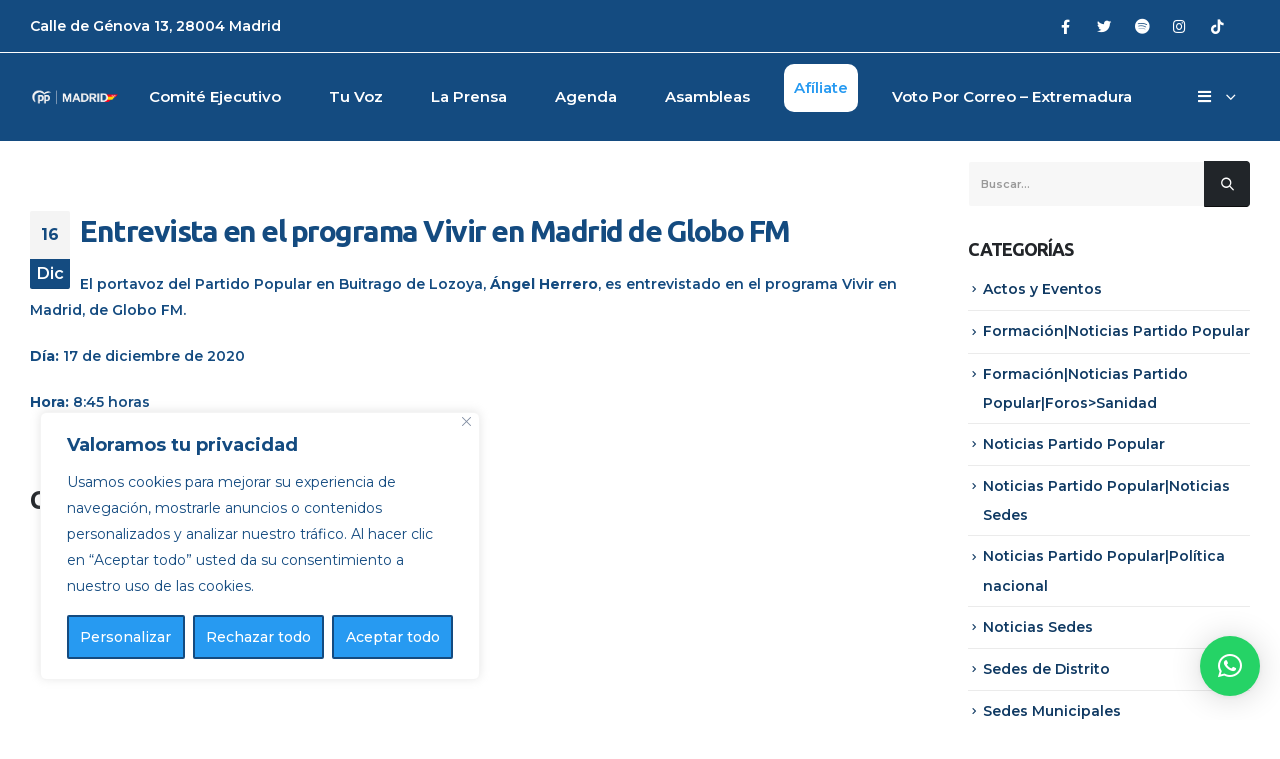

--- FILE ---
content_type: text/html; charset=UTF-8
request_url: https://ppmadrid.es/entrevista-en-el-programa-vivir-en-madrid-de-globo-fm-12/
body_size: 21551
content:
<!DOCTYPE html>
<html lang="es">
<head>
	<meta http-equiv="X-UA-Compatible" content="IE=edge" />
	<meta http-equiv="Content-Type" content="text/html; charset=UTF-8" />
	<meta name="viewport" content="width=device-width, initial-scale=1, minimum-scale=1" />

	<link rel="profile" href="https://gmpg.org/xfn/11" />
	<link rel="pingback" href="https://ppmadrid.es/xmlrpc.php" />
		<link rel="shortcut icon" href="//ppmadrid.es/wp-content/uploads/2023/01/PP-Madrid-1-copia.png" type="image/x-icon" />
		<link rel="apple-touch-icon" href="//ppmadrid.es/wp-content/uploads/2023/01/PP-Madrid-1.png" />
		<link rel="apple-touch-icon" sizes="120x120" href="//ppmadrid.es/wp-content/uploads/2023/01/PP-Madrid-1.png" />
		<link rel="apple-touch-icon" sizes="76x76" href="//ppmadrid.es/wp-content/uploads/2023/01/PP-Madrid-1.png" />
		<link rel="apple-touch-icon" sizes="152x152" href="//ppmadrid.es/wp-content/uploads/2023/01/PP-Madrid-1.png" />
	<meta name='robots' content='index, follow, max-image-preview:large, max-snippet:-1, max-video-preview:-1' />

	<!-- This site is optimized with the Yoast SEO Premium plugin v16.1 (Yoast SEO v20.1) - https://yoast.com/wordpress/plugins/seo/ -->
	<title>Entrevista en el programa Vivir en Madrid de Globo FM - PP Madrid</title>
	<link rel="canonical" href="https://ppmadrid.es/entrevista-en-el-programa-vivir-en-madrid-de-globo-fm-12/" />
	<meta property="og:locale" content="es_ES" />
	<meta property="og:type" content="article" />
	<meta property="og:title" content="Entrevista en el programa Vivir en Madrid de Globo FM - PP Madrid" />
	<meta property="og:description" content="El portavoz del Partido Popular en Buitrago de Lozoya, Ángel Herrero, es entrevistado en el programa Vivir en Madrid, de Globo FM. Día: 17 de diciembre de 2020 Hora: 8:45 horas" />
	<meta property="og:url" content="https://ppmadrid.es/entrevista-en-el-programa-vivir-en-madrid-de-globo-fm-12/" />
	<meta property="og:site_name" content="PP Madrid" />
	<meta property="article:published_time" content="2020-12-16T20:00:47+00:00" />
	<meta name="author" content="Equipo Web PP Madrid" />
	<meta name="twitter:card" content="summary_large_image" />
	<meta name="twitter:label1" content="Escrito por" />
	<meta name="twitter:data1" content="Equipo Web PP Madrid" />
	<script type="application/ld+json" class="yoast-schema-graph">{"@context":"https://schema.org","@graph":[{"@type":"WebPage","@id":"https://ppmadrid.es/entrevista-en-el-programa-vivir-en-madrid-de-globo-fm-12/","url":"https://ppmadrid.es/entrevista-en-el-programa-vivir-en-madrid-de-globo-fm-12/","name":"Entrevista en el programa Vivir en Madrid de Globo FM - PP Madrid","isPartOf":{"@id":"https://ppmadrid.es/#website"},"datePublished":"2020-12-16T20:00:47+00:00","dateModified":"2020-12-16T20:00:47+00:00","author":{"@id":"https://ppmadrid.es/#/schema/person/00d9e8a65b4c60d611c2e72d7923e130"},"breadcrumb":{"@id":"https://ppmadrid.es/entrevista-en-el-programa-vivir-en-madrid-de-globo-fm-12/#breadcrumb"},"inLanguage":"es","potentialAction":[{"@type":"ReadAction","target":["https://ppmadrid.es/entrevista-en-el-programa-vivir-en-madrid-de-globo-fm-12/"]}]},{"@type":"BreadcrumbList","@id":"https://ppmadrid.es/entrevista-en-el-programa-vivir-en-madrid-de-globo-fm-12/#breadcrumb","itemListElement":[{"@type":"ListItem","position":1,"name":"Portada","item":"https://ppmadrid.es/"},{"@type":"ListItem","position":2,"name":"Blog","item":"https://ppmadrid.es/blog/"},{"@type":"ListItem","position":3,"name":"Entrevista en el programa Vivir en Madrid de Globo FM"}]},{"@type":"WebSite","@id":"https://ppmadrid.es/#website","url":"https://ppmadrid.es/","name":"PP Madrid","description":"Partido popular de la Comunidad de Madrid","potentialAction":[{"@type":"SearchAction","target":{"@type":"EntryPoint","urlTemplate":"https://ppmadrid.es/?s={search_term_string}"},"query-input":"required name=search_term_string"}],"inLanguage":"es"},{"@type":"Person","@id":"https://ppmadrid.es/#/schema/person/00d9e8a65b4c60d611c2e72d7923e130","name":"Equipo Web PP Madrid","image":{"@type":"ImageObject","inLanguage":"es","@id":"https://ppmadrid.es/#/schema/person/image/","url":"https://secure.gravatar.com/avatar/f42251ac8745f2e58b87ff47245b1972?s=96&d=mm&r=g","contentUrl":"https://secure.gravatar.com/avatar/f42251ac8745f2e58b87ff47245b1972?s=96&d=mm&r=g","caption":"Equipo Web PP Madrid"},"url":"https://ppmadrid.es/author/adminppmadrid/"}]}</script>
	<!-- / Yoast SEO Premium plugin. -->


<link rel="alternate" type="application/rss+xml" title="PP Madrid &raquo; Feed" href="https://ppmadrid.es/feed/" />
<link rel="alternate" type="application/rss+xml" title="PP Madrid &raquo; Feed de los comentarios" href="https://ppmadrid.es/comments/feed/" />
<link rel="alternate" type="application/rss+xml" title="PP Madrid &raquo; Comentario Entrevista en el programa Vivir en Madrid de Globo FM del feed" href="https://ppmadrid.es/entrevista-en-el-programa-vivir-en-madrid-de-globo-fm-12/feed/" />
<script>
window._wpemojiSettings = {"baseUrl":"https:\/\/s.w.org\/images\/core\/emoji\/14.0.0\/72x72\/","ext":".png","svgUrl":"https:\/\/s.w.org\/images\/core\/emoji\/14.0.0\/svg\/","svgExt":".svg","source":{"concatemoji":"https:\/\/ppmadrid.es\/wp-includes\/js\/wp-emoji-release.min.js?ver=6.1.9"}};
/*! This file is auto-generated */
!function(e,a,t){var n,r,o,i=a.createElement("canvas"),p=i.getContext&&i.getContext("2d");function s(e,t){var a=String.fromCharCode,e=(p.clearRect(0,0,i.width,i.height),p.fillText(a.apply(this,e),0,0),i.toDataURL());return p.clearRect(0,0,i.width,i.height),p.fillText(a.apply(this,t),0,0),e===i.toDataURL()}function c(e){var t=a.createElement("script");t.src=e,t.defer=t.type="text/javascript",a.getElementsByTagName("head")[0].appendChild(t)}for(o=Array("flag","emoji"),t.supports={everything:!0,everythingExceptFlag:!0},r=0;r<o.length;r++)t.supports[o[r]]=function(e){if(p&&p.fillText)switch(p.textBaseline="top",p.font="600 32px Arial",e){case"flag":return s([127987,65039,8205,9895,65039],[127987,65039,8203,9895,65039])?!1:!s([55356,56826,55356,56819],[55356,56826,8203,55356,56819])&&!s([55356,57332,56128,56423,56128,56418,56128,56421,56128,56430,56128,56423,56128,56447],[55356,57332,8203,56128,56423,8203,56128,56418,8203,56128,56421,8203,56128,56430,8203,56128,56423,8203,56128,56447]);case"emoji":return!s([129777,127995,8205,129778,127999],[129777,127995,8203,129778,127999])}return!1}(o[r]),t.supports.everything=t.supports.everything&&t.supports[o[r]],"flag"!==o[r]&&(t.supports.everythingExceptFlag=t.supports.everythingExceptFlag&&t.supports[o[r]]);t.supports.everythingExceptFlag=t.supports.everythingExceptFlag&&!t.supports.flag,t.DOMReady=!1,t.readyCallback=function(){t.DOMReady=!0},t.supports.everything||(n=function(){t.readyCallback()},a.addEventListener?(a.addEventListener("DOMContentLoaded",n,!1),e.addEventListener("load",n,!1)):(e.attachEvent("onload",n),a.attachEvent("onreadystatechange",function(){"complete"===a.readyState&&t.readyCallback()})),(e=t.source||{}).concatemoji?c(e.concatemoji):e.wpemoji&&e.twemoji&&(c(e.twemoji),c(e.wpemoji)))}(window,document,window._wpemojiSettings);
</script>
<style>
img.wp-smiley,
img.emoji {
	display: inline !important;
	border: none !important;
	box-shadow: none !important;
	height: 1em !important;
	width: 1em !important;
	margin: 0 0.07em !important;
	vertical-align: -0.1em !important;
	background: none !important;
	padding: 0 !important;
}
</style>
	<link rel='stylesheet' id='wp-block-library-css' href='https://ppmadrid.es/wp-includes/css/dist/block-library/style.min.css?ver=6.1.9' media='all' />
<style id='wp-block-library-theme-inline-css'>
.wp-block-audio figcaption{color:#555;font-size:13px;text-align:center}.is-dark-theme .wp-block-audio figcaption{color:hsla(0,0%,100%,.65)}.wp-block-audio{margin:0 0 1em}.wp-block-code{border:1px solid #ccc;border-radius:4px;font-family:Menlo,Consolas,monaco,monospace;padding:.8em 1em}.wp-block-embed figcaption{color:#555;font-size:13px;text-align:center}.is-dark-theme .wp-block-embed figcaption{color:hsla(0,0%,100%,.65)}.wp-block-embed{margin:0 0 1em}.blocks-gallery-caption{color:#555;font-size:13px;text-align:center}.is-dark-theme .blocks-gallery-caption{color:hsla(0,0%,100%,.65)}.wp-block-image figcaption{color:#555;font-size:13px;text-align:center}.is-dark-theme .wp-block-image figcaption{color:hsla(0,0%,100%,.65)}.wp-block-image{margin:0 0 1em}.wp-block-pullquote{border-top:4px solid;border-bottom:4px solid;margin-bottom:1.75em;color:currentColor}.wp-block-pullquote__citation,.wp-block-pullquote cite,.wp-block-pullquote footer{color:currentColor;text-transform:uppercase;font-size:.8125em;font-style:normal}.wp-block-quote{border-left:.25em solid;margin:0 0 1.75em;padding-left:1em}.wp-block-quote cite,.wp-block-quote footer{color:currentColor;font-size:.8125em;position:relative;font-style:normal}.wp-block-quote.has-text-align-right{border-left:none;border-right:.25em solid;padding-left:0;padding-right:1em}.wp-block-quote.has-text-align-center{border:none;padding-left:0}.wp-block-quote.is-large,.wp-block-quote.is-style-large,.wp-block-quote.is-style-plain{border:none}.wp-block-search .wp-block-search__label{font-weight:700}.wp-block-search__button{border:1px solid #ccc;padding:.375em .625em}:where(.wp-block-group.has-background){padding:1.25em 2.375em}.wp-block-separator.has-css-opacity{opacity:.4}.wp-block-separator{border:none;border-bottom:2px solid;margin-left:auto;margin-right:auto}.wp-block-separator.has-alpha-channel-opacity{opacity:1}.wp-block-separator:not(.is-style-wide):not(.is-style-dots){width:100px}.wp-block-separator.has-background:not(.is-style-dots){border-bottom:none;height:1px}.wp-block-separator.has-background:not(.is-style-wide):not(.is-style-dots){height:2px}.wp-block-table{margin:"0 0 1em 0"}.wp-block-table thead{border-bottom:3px solid}.wp-block-table tfoot{border-top:3px solid}.wp-block-table td,.wp-block-table th{word-break:normal}.wp-block-table figcaption{color:#555;font-size:13px;text-align:center}.is-dark-theme .wp-block-table figcaption{color:hsla(0,0%,100%,.65)}.wp-block-video figcaption{color:#555;font-size:13px;text-align:center}.is-dark-theme .wp-block-video figcaption{color:hsla(0,0%,100%,.65)}.wp-block-video{margin:0 0 1em}.wp-block-template-part.has-background{padding:1.25em 2.375em;margin-top:0;margin-bottom:0}
</style>
<link rel='stylesheet' id='wc-blocks-vendors-style-css' href='https://ppmadrid.es/wp-content/plugins/woocommerce/packages/woocommerce-blocks/build/wc-blocks-vendors-style.css?ver=9.1.5' media='all' />
<link rel='stylesheet' id='wc-blocks-style-css' href='https://ppmadrid.es/wp-content/plugins/woocommerce/packages/woocommerce-blocks/build/wc-blocks-style.css?ver=9.1.5' media='all' />
<link rel='stylesheet' id='classic-theme-styles-css' href='https://ppmadrid.es/wp-includes/css/classic-themes.min.css?ver=1' media='all' />
<style id='global-styles-inline-css'>
body{--wp--preset--color--black: #000000;--wp--preset--color--cyan-bluish-gray: #abb8c3;--wp--preset--color--white: #ffffff;--wp--preset--color--pale-pink: #f78da7;--wp--preset--color--vivid-red: #cf2e2e;--wp--preset--color--luminous-vivid-orange: #ff6900;--wp--preset--color--luminous-vivid-amber: #fcb900;--wp--preset--color--light-green-cyan: #7bdcb5;--wp--preset--color--vivid-green-cyan: #00d084;--wp--preset--color--pale-cyan-blue: #8ed1fc;--wp--preset--color--vivid-cyan-blue: #0693e3;--wp--preset--color--vivid-purple: #9b51e0;--wp--preset--color--primary: #144b80;--wp--preset--color--secondary: #279af1;--wp--preset--color--tertiary: #ebf3fa;--wp--preset--color--quaternary: #444444;--wp--preset--color--dark: #212529;--wp--preset--color--light: #ffffff;--wp--preset--gradient--vivid-cyan-blue-to-vivid-purple: linear-gradient(135deg,rgba(6,147,227,1) 0%,rgb(155,81,224) 100%);--wp--preset--gradient--light-green-cyan-to-vivid-green-cyan: linear-gradient(135deg,rgb(122,220,180) 0%,rgb(0,208,130) 100%);--wp--preset--gradient--luminous-vivid-amber-to-luminous-vivid-orange: linear-gradient(135deg,rgba(252,185,0,1) 0%,rgba(255,105,0,1) 100%);--wp--preset--gradient--luminous-vivid-orange-to-vivid-red: linear-gradient(135deg,rgba(255,105,0,1) 0%,rgb(207,46,46) 100%);--wp--preset--gradient--very-light-gray-to-cyan-bluish-gray: linear-gradient(135deg,rgb(238,238,238) 0%,rgb(169,184,195) 100%);--wp--preset--gradient--cool-to-warm-spectrum: linear-gradient(135deg,rgb(74,234,220) 0%,rgb(151,120,209) 20%,rgb(207,42,186) 40%,rgb(238,44,130) 60%,rgb(251,105,98) 80%,rgb(254,248,76) 100%);--wp--preset--gradient--blush-light-purple: linear-gradient(135deg,rgb(255,206,236) 0%,rgb(152,150,240) 100%);--wp--preset--gradient--blush-bordeaux: linear-gradient(135deg,rgb(254,205,165) 0%,rgb(254,45,45) 50%,rgb(107,0,62) 100%);--wp--preset--gradient--luminous-dusk: linear-gradient(135deg,rgb(255,203,112) 0%,rgb(199,81,192) 50%,rgb(65,88,208) 100%);--wp--preset--gradient--pale-ocean: linear-gradient(135deg,rgb(255,245,203) 0%,rgb(182,227,212) 50%,rgb(51,167,181) 100%);--wp--preset--gradient--electric-grass: linear-gradient(135deg,rgb(202,248,128) 0%,rgb(113,206,126) 100%);--wp--preset--gradient--midnight: linear-gradient(135deg,rgb(2,3,129) 0%,rgb(40,116,252) 100%);--wp--preset--duotone--dark-grayscale: url('#wp-duotone-dark-grayscale');--wp--preset--duotone--grayscale: url('#wp-duotone-grayscale');--wp--preset--duotone--purple-yellow: url('#wp-duotone-purple-yellow');--wp--preset--duotone--blue-red: url('#wp-duotone-blue-red');--wp--preset--duotone--midnight: url('#wp-duotone-midnight');--wp--preset--duotone--magenta-yellow: url('#wp-duotone-magenta-yellow');--wp--preset--duotone--purple-green: url('#wp-duotone-purple-green');--wp--preset--duotone--blue-orange: url('#wp-duotone-blue-orange');--wp--preset--font-size--small: 13px;--wp--preset--font-size--medium: 20px;--wp--preset--font-size--large: 36px;--wp--preset--font-size--x-large: 42px;--wp--preset--spacing--20: 0.44rem;--wp--preset--spacing--30: 0.67rem;--wp--preset--spacing--40: 1rem;--wp--preset--spacing--50: 1.5rem;--wp--preset--spacing--60: 2.25rem;--wp--preset--spacing--70: 3.38rem;--wp--preset--spacing--80: 5.06rem;}:where(.is-layout-flex){gap: 0.5em;}body .is-layout-flow > .alignleft{float: left;margin-inline-start: 0;margin-inline-end: 2em;}body .is-layout-flow > .alignright{float: right;margin-inline-start: 2em;margin-inline-end: 0;}body .is-layout-flow > .aligncenter{margin-left: auto !important;margin-right: auto !important;}body .is-layout-constrained > .alignleft{float: left;margin-inline-start: 0;margin-inline-end: 2em;}body .is-layout-constrained > .alignright{float: right;margin-inline-start: 2em;margin-inline-end: 0;}body .is-layout-constrained > .aligncenter{margin-left: auto !important;margin-right: auto !important;}body .is-layout-constrained > :where(:not(.alignleft):not(.alignright):not(.alignfull)){max-width: var(--wp--style--global--content-size);margin-left: auto !important;margin-right: auto !important;}body .is-layout-constrained > .alignwide{max-width: var(--wp--style--global--wide-size);}body .is-layout-flex{display: flex;}body .is-layout-flex{flex-wrap: wrap;align-items: center;}body .is-layout-flex > *{margin: 0;}:where(.wp-block-columns.is-layout-flex){gap: 2em;}.has-black-color{color: var(--wp--preset--color--black) !important;}.has-cyan-bluish-gray-color{color: var(--wp--preset--color--cyan-bluish-gray) !important;}.has-white-color{color: var(--wp--preset--color--white) !important;}.has-pale-pink-color{color: var(--wp--preset--color--pale-pink) !important;}.has-vivid-red-color{color: var(--wp--preset--color--vivid-red) !important;}.has-luminous-vivid-orange-color{color: var(--wp--preset--color--luminous-vivid-orange) !important;}.has-luminous-vivid-amber-color{color: var(--wp--preset--color--luminous-vivid-amber) !important;}.has-light-green-cyan-color{color: var(--wp--preset--color--light-green-cyan) !important;}.has-vivid-green-cyan-color{color: var(--wp--preset--color--vivid-green-cyan) !important;}.has-pale-cyan-blue-color{color: var(--wp--preset--color--pale-cyan-blue) !important;}.has-vivid-cyan-blue-color{color: var(--wp--preset--color--vivid-cyan-blue) !important;}.has-vivid-purple-color{color: var(--wp--preset--color--vivid-purple) !important;}.has-black-background-color{background-color: var(--wp--preset--color--black) !important;}.has-cyan-bluish-gray-background-color{background-color: var(--wp--preset--color--cyan-bluish-gray) !important;}.has-white-background-color{background-color: var(--wp--preset--color--white) !important;}.has-pale-pink-background-color{background-color: var(--wp--preset--color--pale-pink) !important;}.has-vivid-red-background-color{background-color: var(--wp--preset--color--vivid-red) !important;}.has-luminous-vivid-orange-background-color{background-color: var(--wp--preset--color--luminous-vivid-orange) !important;}.has-luminous-vivid-amber-background-color{background-color: var(--wp--preset--color--luminous-vivid-amber) !important;}.has-light-green-cyan-background-color{background-color: var(--wp--preset--color--light-green-cyan) !important;}.has-vivid-green-cyan-background-color{background-color: var(--wp--preset--color--vivid-green-cyan) !important;}.has-pale-cyan-blue-background-color{background-color: var(--wp--preset--color--pale-cyan-blue) !important;}.has-vivid-cyan-blue-background-color{background-color: var(--wp--preset--color--vivid-cyan-blue) !important;}.has-vivid-purple-background-color{background-color: var(--wp--preset--color--vivid-purple) !important;}.has-black-border-color{border-color: var(--wp--preset--color--black) !important;}.has-cyan-bluish-gray-border-color{border-color: var(--wp--preset--color--cyan-bluish-gray) !important;}.has-white-border-color{border-color: var(--wp--preset--color--white) !important;}.has-pale-pink-border-color{border-color: var(--wp--preset--color--pale-pink) !important;}.has-vivid-red-border-color{border-color: var(--wp--preset--color--vivid-red) !important;}.has-luminous-vivid-orange-border-color{border-color: var(--wp--preset--color--luminous-vivid-orange) !important;}.has-luminous-vivid-amber-border-color{border-color: var(--wp--preset--color--luminous-vivid-amber) !important;}.has-light-green-cyan-border-color{border-color: var(--wp--preset--color--light-green-cyan) !important;}.has-vivid-green-cyan-border-color{border-color: var(--wp--preset--color--vivid-green-cyan) !important;}.has-pale-cyan-blue-border-color{border-color: var(--wp--preset--color--pale-cyan-blue) !important;}.has-vivid-cyan-blue-border-color{border-color: var(--wp--preset--color--vivid-cyan-blue) !important;}.has-vivid-purple-border-color{border-color: var(--wp--preset--color--vivid-purple) !important;}.has-vivid-cyan-blue-to-vivid-purple-gradient-background{background: var(--wp--preset--gradient--vivid-cyan-blue-to-vivid-purple) !important;}.has-light-green-cyan-to-vivid-green-cyan-gradient-background{background: var(--wp--preset--gradient--light-green-cyan-to-vivid-green-cyan) !important;}.has-luminous-vivid-amber-to-luminous-vivid-orange-gradient-background{background: var(--wp--preset--gradient--luminous-vivid-amber-to-luminous-vivid-orange) !important;}.has-luminous-vivid-orange-to-vivid-red-gradient-background{background: var(--wp--preset--gradient--luminous-vivid-orange-to-vivid-red) !important;}.has-very-light-gray-to-cyan-bluish-gray-gradient-background{background: var(--wp--preset--gradient--very-light-gray-to-cyan-bluish-gray) !important;}.has-cool-to-warm-spectrum-gradient-background{background: var(--wp--preset--gradient--cool-to-warm-spectrum) !important;}.has-blush-light-purple-gradient-background{background: var(--wp--preset--gradient--blush-light-purple) !important;}.has-blush-bordeaux-gradient-background{background: var(--wp--preset--gradient--blush-bordeaux) !important;}.has-luminous-dusk-gradient-background{background: var(--wp--preset--gradient--luminous-dusk) !important;}.has-pale-ocean-gradient-background{background: var(--wp--preset--gradient--pale-ocean) !important;}.has-electric-grass-gradient-background{background: var(--wp--preset--gradient--electric-grass) !important;}.has-midnight-gradient-background{background: var(--wp--preset--gradient--midnight) !important;}.has-small-font-size{font-size: var(--wp--preset--font-size--small) !important;}.has-medium-font-size{font-size: var(--wp--preset--font-size--medium) !important;}.has-large-font-size{font-size: var(--wp--preset--font-size--large) !important;}.has-x-large-font-size{font-size: var(--wp--preset--font-size--x-large) !important;}
.wp-block-navigation a:where(:not(.wp-element-button)){color: inherit;}
:where(.wp-block-columns.is-layout-flex){gap: 2em;}
.wp-block-pullquote{font-size: 1.5em;line-height: 1.6;}
</style>
<link rel='stylesheet' id='contact-form-7-css' href='https://ppmadrid.es/wp-content/plugins/contact-form-7/includes/css/styles.css?ver=5.7.3' media='all' />
<link rel='stylesheet' id='powertip-css' href='https://ppmadrid.es/wp-content/plugins/devvn-image-hotspot/frontend/css/jquery.powertip.min.css?ver=1.2.0' media='all' />
<link rel='stylesheet' id='maps-points-css' href='https://ppmadrid.es/wp-content/plugins/devvn-image-hotspot/frontend/css/maps_points.css?ver=1.2.2' media='all' />
<style id='woocommerce-inline-inline-css'>
.woocommerce form .form-row .required { visibility: visible; }
</style>
<link rel='stylesheet' id='agenda_css_front-css' href='https://ppmadrid.es/wp-content/plugins/events-calendar/includes/shortcode/assets/front/style.css?ver=6.1.9' media='all' />
<link rel='stylesheet' id='videoteca_css_front-css' href='https://ppmadrid.es/wp-content/plugins/videoteca/includes/shortcode/assets/front/style.css?ver=6.1.9' media='all' />
<link rel='stylesheet' id='qlwapp-css' href='https://ppmadrid.es/wp-content/plugins/wp-whatsapp-chat/build/frontend/css/style.css?ver=6.3.0' media='all' />
<link rel='stylesheet' id='porto-css-vars-css' href='https://ppmadrid.es/wp-content/uploads/porto_styles/theme_css_vars.css?ver=6.4.1' media='all' />
<link rel='stylesheet' id='js_composer_front-css' href='https://ppmadrid.es/wp-content/plugins/js_composer/assets/css/js_composer.min.css?ver=6.10.0' media='all' />
<link rel='stylesheet' id='bootstrap-css' href='https://ppmadrid.es/wp-content/uploads/porto_styles/bootstrap.css?ver=6.4.1' media='all' />
<link rel='stylesheet' id='porto-plugins-css' href='https://ppmadrid.es/wp-content/themes/porto/css/plugins.css?ver=6.4.1' media='all' />
<link rel='stylesheet' id='porto-theme-css' href='https://ppmadrid.es/wp-content/themes/porto/css/theme.css?ver=6.4.1' media='all' />
<link rel='stylesheet' id='porto-shortcodes-css' href='https://ppmadrid.es/wp-content/uploads/porto_styles/shortcodes.css?ver=6.4.1' media='all' />
<link rel='stylesheet' id='porto-theme-shop-css' href='https://ppmadrid.es/wp-content/themes/porto/css/theme_shop.css?ver=6.4.1' media='all' />
<link rel='stylesheet' id='porto-theme-wpb-css' href='https://ppmadrid.es/wp-content/themes/porto/css/theme_wpb.css?ver=6.4.1' media='all' />
<link rel='stylesheet' id='porto-theme-radius-css' href='https://ppmadrid.es/wp-content/themes/porto/css/theme_radius.css?ver=6.4.1' media='all' />
<link rel='stylesheet' id='porto-dynamic-style-css' href='https://ppmadrid.es/wp-content/uploads/porto_styles/dynamic_style.css?ver=6.4.1' media='all' />
<link rel='stylesheet' id='porto-type-builder-css' href='https://ppmadrid.es/wp-content/plugins/porto-functionality/builders/assets/type-builder.css?ver=2.4.1' media='all' />
<link rel='stylesheet' id='porto-account-login-style-css' href='https://ppmadrid.es/wp-content/themes/porto/css/theme/shop/login-style/account-login.css?ver=6.4.1' media='all' />
<link rel='stylesheet' id='porto-style-css' href='https://ppmadrid.es/wp-content/themes/porto/style.css?ver=6.4.1' media='all' />
<style id='porto-style-inline-css'>
.side-header-narrow-bar-logo{max-width:150px}@media (min-width:992px){}#header .header-main .header-left,#header .header-main .header-center,#header .header-main .header-right,.fixed-header #header .header-main .header-left,.fixed-header #header .header-main .header-right,.fixed-header #header .header-main .header-center,.header-builder-p .header-main{padding-top:0;padding-bottom:0}@media (max-width:991px){#header .header-main .header-left,#header .header-main .header-center,#header .header-main .header-right,.fixed-header #header .header-main .header-left,.fixed-header #header .header-main .header-right,.fixed-header #header .header-main .header-center,.header-builder-p .header-main{padding-top:15px;padding-bottom:15px}}body.single-product .page-top .breadcrumbs-wrap{padding-right:55px}@media (min-width:1500px){.left-sidebar.col-lg-3,.right-sidebar.col-lg-3{width:20%}.main-content.col-lg-9{width:80%}.main-content.col-lg-6{width:60%}}#login-form-popup{max-width:480px}#header .search-popup .search-toggle{min-width:13px}#header .search-popup i{font-size:12.8px}.header-wrapper #header.header-builder .searchform{border-radius:0;background:rgba(23,23,23,0.95);width:101%}#header .share-links{margin-left:36px;margin-right:15px}#header .share-links a{width:33px;height:33px;margin:-1px 1px 0 0;font-size:.9rem;box-shadow:none}#header .share-links a:not(:hover){background:transparent;color:#fff}#header .main-menu > li.menu-item{margin:0 25px 0 0}#header .main-menu{margin-left:auto}.mega-menu.menu-hover-underline > li.menu-item > a:before{margin-top:12px;height:1px;background:#fff}#header .searchform input::placeholder{opacity:1}.search .main-content #content{margin:0 12px}.back-img{bottom:0;right:0}.back-img .vc_single_image-wrapper{width:100%}.back-img img{width:65% !important}.img-left img{margin-left:auto}.custom-stroke-text-effect-1{-webkit-text-fill-color:transparent;-webkit-text-stroke-width:.5px;-webkit-text-stroke-color:#FFF;white-space:nowrap;transition:.2s}.custom-stroke-text-effect-1:hover{-webkit-text-stroke-color:rgba(255,255,255)}.custom-svg-reverse svg{transform:rotateY(180deg) !important}.opacity-2{-webkit-text-stroke-color:rgba(255,255,255,0.2)}.opacity-5{-webkit-text-stroke-color:rgba(255,255,255,0.5)}.custom-tab i{background:transparent !important}.tabs.tabs-simple .nav-tabs>li .nav-link{border-width:1px !important;padding:14px 30px !important}.tabs .tab-title{font-weight:700;letter-spacing:2.5px}.tabs .icon-featured img{margin-bottom:3px}.tabs .nav-item.active .tab-title{color:#30C57A}.tabs .tab-pane p{font-size:1.1em;line-height:1.9;margin-bottom:20px}.btn-xs-link svg{transition:transform .3s}.btn-xs-link:hover svg{transform:translate3d(6px,0,0)}.highlight.highlight-animated.highlight-animated-start{background-position:-100%}.highlight{position:relative;background-size:200%;background-position:0;background-image:linear-gradient(90deg,rgba(255,255,255,0) 50%,rgba(48,197,122,0.2) 0);transition:background-position .8s .8s}.thumb-info.thumb-info-centered-icons .thumb-info-action-icon:last-child,.thumb-info-title{display:none}.thumb-info.thumb-info-centered-icons .thumb-info-action-icon{background-color:#fff !important}.thumb-info-action-icon i:before{content:"\f067";color:#212529}.portfolio-item .thumb-info-wrapper,.portfolio-item .thumb-info-wrapper:after,.portfolio-item .thumb-info-wrapper img{border-radius:0}.portfolio .portfolio-item,.portfolio-carousel .portfolio-item{text-align:left}.portfolio-item h4{font-size:1.65em;margin-top:2rem !important;font-weight:700}.portfolio-item p{position:absolute;bottom:2.4rem;font-size:1em;font-weight:600;letter-spacing:-.7px;text-transform:uppercase;opacity:.7;color:#212529}.portfolio-title .entry-title{display:none}.page-wrapper,.intro-section .owl-item{overflow:hidden}.custom-bg-slider-right img{position:absolute;width:130% !important;max-width:initial;right:0;bottom:0}.custom-bg-slider-left img{position:absolute;width:130% !important;max-width:initial;right:auto;left:0;bottom:0}.intro-banner .container{top:50%;transform:translateY(-50%)}.intro-section .owl-carousel.nav-inside .owl-nav .owl-prev{left:52px}.intro-section .owl-carousel.nav-inside .owl-nav .owl-next{right:52px}.intro-section .owl-carousel.nav-inside .owl-dots{bottom:50px}.lh-0{line-height:0}.portfolio-carousel .portfolio-item{margin-left:10px;margin-right:10px}.portfolio-carousel .portfolio-item h4{color:#fff}.portfolio-carousel .portfolio-item p{color:#fff;bottom:1.1rem}.portfolio-carousel.owl-carousel .owl-dots{text-align:left;margin:28px 0 0 4px !important}.owl-carousel .owl-dots .owl-dot{transition:transform .2s}.owl-carousel .owl-dots .owl-dot span{margin:5px 6px;background:rgba(255,255,255,.6)}.owl-carousel .owl-dots .owl-dot.active,.owl-carousel .owl-dots .owl-dot:hover{transform:scale(1.4)}.owl-carousel .owl-dots .owl-dot.active span,.owl-carousel .owl-dots .owl-dot:hover span{background:#fff}.testimonial-carousel p{font-family:'Playfair Display',serif}.testimonial-with-quotes:before{display:block;position:absolute;left:22px;top:-2px;content:"“";font-family:'Playfair Display',serif;font-size:80px;font-style:normal;line-height:1;color:#FFF}.bg-gradient{background-color:#30C57A !important;background-image:linear-gradient(to right,#30C57A 0,#2ec08a 100%) !important}.mw-90{max-width:90px}.m-w-100{max-width:100px}.mw-140{max-width:140px}.brand-gallery figure{margin-bottom:48px}.brand-gallery figure:nth-child(1) img{max-width:90px}.brand-gallery figure:nth-child(2) img,.brand-gallery figure:nth-child(3) img,.brand-gallery figure:nth-child(4) img{max-width:140px}.brand-gallery figure:nth-child(5) img,.brand-gallery figure:nth-child(6) img{max-width:100px}.page-top .page-title{font-weight:700;text-transform:uppercase;line-height:1;letter-spacing:2.5px}.page-top ul.breadcrumb>li .delimiter.delimiter{margin:0 1px}.page-top .breadcrumbs-wrap{font-size:11.2px}.text-with-quotes.type2{padding:0 78px}.text-with-quotes.type2:before,.text-with-quotes.type2:after{display:block;position:absolute;content:"“";font-family:'Playfair Display',serif;font-size:80px;font-style:normal;line-height:1;color:#212529}.text-with-quotes.type2:before{left:10px;top:-22px}.text-with-quotes.type2:after{content:"”";right:10px;bottom:-62px}#main .share-links a:not(:hover){background-color:transparent !important;color:#333 !important}.list.list-icons li{margin-bottom:11px}.wpcf7-form input.wpcf7-submit{border-width:2px;font-weight:700;font-size:.8rem;text-transform:uppercase;padding:1.45em 2.85em}.wpcf7 .wpcf7-form .form-control{padding:15.6px 20px;font-size:13.6px;line-height:1.85;color:#495057;box-shadow:none}.portfolio-filter{justify-content:flex-start;border-bottom:1px solid #eee}.portfolio-filter > li{position:relative;top:1px}.portfolio-filter>li>a{font-size:.875rem;font-weight:700;letter-spacing:2.5px;padding:11px 48px 19px}.portfolio-filter>li.active>a{border-bottom-width:1px}.portfolio-row.full .portfolio{padding:0 12px}.faq{box-shadow:none;overflow:hidden;transition:border .3s}.faq .toggle{padding-bottom:20px}.porto-faqs .toggle-content{padding:2rem;background:#f4f4f4}.faq .toggle:not(.active):hover label{color:#30C57A}.faq label{margin:-1px}.porto-faqs .faq label{display:block;position:relative;padding:23px 30px;font-size:1rem;font-weight:600;letter-spacing:-.05em;line-height:28px;border-left-width:0;border-radius:0;color:#212529}.faq label::before{content:'+';width:auto;height:auto;position:absolute;top:50%;right:25px;margin-top:0 !important;font-size:inherit;font-weight:inherit;transform:translate3d(0,-50%,0) rotate(0deg);transform-origin:50% 50%;transition:ease transform 300ms;border-width:0 !important}.toggle.active>label:before{top:50%;transform:translate3d(0,-50%,0) rotate(45deg)}#footer .footer-logo img{max-width:125px}#footer .list li{line-height:25px}@media (min-width:992px){.custom-bg-slider-left img,.custom-bg-slider-right img{width:105% !important}.porto-process.process-horizontal .process-step-circle strong:before{content:'0'}.porto-process.process-horizontal .process-step-content h4{margin-bottom:4px;letter-spacing:-1.05px}}@media (min-width:1200px){.row>.portfolio-carousel{width:calc( 100vw - ( ( 100vw - 1600px ) / 2 ));max-width:none;margin-left:3px}.custom-bg-slider-left img,.custom-bg-slider-right img{width:85% !important}}@media (min-width:1600px){.custom-bg-slider-left img,.custom-bg-slider-right img{width:65% !important}}@media (max-width:1920px){.intro-section svg{width:1903px}}@media (max-width:1200px){.custom-svg-reverse{right:30rem}.custom-left-svg{right:calc( (1903px - 100%) / 2 )}}@media (max-width:991px){.intro-banner .container{padding:0 2rem}.custom-svg-reverse{right:40rem}.contact-btn{text-align:center !important}.tab-pane .wpb_content_element{padding:20px 40px 0 !important}}@media (max-width:767px){.custom-svg-style-1 svg{right:21% !important}.custom-svg-style-1.custom-svg-style-1-variation svg{left:0 !important}.custom-svg-reverse{right:60rem}.intro-banner{font-size:12px}.tabs .nav{display:flex;flex-wrap:wrap}.tabs .nav-item{width:50%;flex-basis:auto}#footer .copyright,#footer .footer-socials{text-align:center !important}.custom-left-svg{right:calc( (1903px - 100%) / 3 )}}@media (max-width:575px){.page-top .page-title{font-size:4.5rem !important}.page-header-title{font-size:4rem !important}.tabs .nav-item{width:100%}.intro-banner{font-size:8px;height:488px !important}.intro-section{min-height:500px}.tabs .nav.nav-tabs.nav-justified li .nav-link{border-top-width:0 !important;border-bottom-width:1px !important}.text-with-quotes.type2{padding:0 35px}}@media (max-width:479px){#header .share-links a,#header .separator{display:none}.custom-svg-style-1 svg{right:32% !important}}
</style>
<link rel='stylesheet' id='styles-child-css' href='https://ppmadrid.es/wp-content/themes/porto-child/style.css?ver=6.1.9' media='all' />
<script id='cookie-law-info-js-extra'>
var _ckyConfig = {"_ipData":[],"_assetsURL":"https:\/\/ppmadrid.es\/wp-content\/plugins\/cookie-law-info\/lite\/frontend\/images\/","_publicURL":"https:\/\/ppmadrid.es","_expiry":"365","_categories":[{"name":"Necesaria","slug":"necessary","isNecessary":true,"ccpaDoNotSell":true,"cookies":[],"active":true,"defaultConsent":{"gdpr":true,"ccpa":true}},{"name":"Funcional","slug":"functional","isNecessary":false,"ccpaDoNotSell":true,"cookies":[],"active":true,"defaultConsent":{"gdpr":false,"ccpa":false}},{"name":"Anal\u00edtica","slug":"analytics","isNecessary":false,"ccpaDoNotSell":true,"cookies":[],"active":true,"defaultConsent":{"gdpr":false,"ccpa":false}},{"name":"El rendimiento","slug":"performance","isNecessary":false,"ccpaDoNotSell":true,"cookies":[],"active":true,"defaultConsent":{"gdpr":false,"ccpa":false}},{"name":"Anuncio","slug":"advertisement","isNecessary":false,"ccpaDoNotSell":true,"cookies":[],"active":true,"defaultConsent":{"gdpr":false,"ccpa":false}}],"_activeLaw":"gdpr","_rootDomain":"","_block":"1","_showBanner":"1","_bannerConfig":{"settings":{"type":"box","position":"bottom-left","applicableLaw":"gdpr"},"behaviours":{"reloadBannerOnAccept":false,"loadAnalyticsByDefault":false,"animations":{"onLoad":"animate","onHide":"sticky"}},"config":{"revisitConsent":{"status":true,"tag":"revisit-consent","position":"bottom-left","meta":{"url":"#"},"styles":{"background-color":"#144b80"},"elements":{"title":{"type":"text","tag":"revisit-consent-title","status":true,"styles":{"color":"#0056a7"}}}},"preferenceCenter":{"toggle":{"status":true,"tag":"detail-category-toggle","type":"toggle","states":{"active":{"styles":{"background-color":"#1863DC"}},"inactive":{"styles":{"background-color":"#D0D5D2"}}}}},"categoryPreview":{"status":false,"toggle":{"status":true,"tag":"detail-category-preview-toggle","type":"toggle","states":{"active":{"styles":{"background-color":"#1863DC"}},"inactive":{"styles":{"background-color":"#D0D5D2"}}}}},"videoPlaceholder":{"status":true,"styles":{"background-color":"#000000","border-color":"#000000","color":"#ffffff"}},"readMore":{"status":false,"tag":"readmore-button","type":"link","meta":{"noFollow":true,"newTab":true},"styles":{"color":"#144b80","background-color":"transparent","border-color":"transparent"}},"auditTable":{"status":true},"optOption":{"status":true,"toggle":{"status":true,"tag":"optout-option-toggle","type":"toggle","states":{"active":{"styles":{"background-color":"#1863dc"}},"inactive":{"styles":{"background-color":"#FFFFFF"}}}}}}},"_version":"3.0.8","_logConsent":"1","_tags":[{"tag":"accept-button","styles":{"color":"#FFFFFF","background-color":"#279AF1","border-color":"#144b80"}},{"tag":"reject-button","styles":{"color":"#FFFFFF","background-color":"#279AF1","border-color":"#144b80"}},{"tag":"settings-button","styles":{"color":"#FFFFFF","background-color":"#279AF1","border-color":"#144b80"}},{"tag":"readmore-button","styles":{"color":"#144b80","background-color":"transparent","border-color":"transparent"}},{"tag":"donotsell-button","styles":{"color":"#1863DC","background-color":"transparent","border-color":"transparent"}},{"tag":"accept-button","styles":{"color":"#FFFFFF","background-color":"#279AF1","border-color":"#144b80"}},{"tag":"revisit-consent","styles":{"background-color":"#144b80"}}],"_shortCodes":[{"key":"cky_readmore","content":"<a href=\"#\" class=\"cky-policy\" aria-label=\"Lee mas\" target=\"_blank\" rel=\"noopener\" data-cky-tag=\"readmore-button\">Lee mas<\/a>","tag":"readmore-button","status":false,"attributes":{"rel":"nofollow","target":"_blank"}},{"key":"cky_show_desc","content":"<button class=\"cky-show-desc-btn\" data-cky-tag=\"show-desc-button\" aria-label=\"Mostrar m\u00e1s\">Mostrar m\u00e1s<\/button>","tag":"show-desc-button","status":true,"attributes":[]},{"key":"cky_hide_desc","content":"<button class=\"cky-show-desc-btn\" data-cky-tag=\"hide-desc-button\" aria-label=\"Mostrar menos\">Mostrar menos<\/button>","tag":"hide-desc-button","status":true,"attributes":[]},{"key":"cky_category_toggle_label","content":"[cky_{{status}}_category_label] [cky_preference_{{category_slug}}_title]","tag":"","status":true,"attributes":[]},{"key":"cky_enable_category_label","content":"Permitir","tag":"","status":true,"attributes":[]},{"key":"cky_disable_category_label","content":"Desactivar","tag":"","status":true,"attributes":[]},{"key":"cky_video_placeholder","content":"<div class=\"video-placeholder-normal\" data-cky-tag=\"video-placeholder\" id=\"[UNIQUEID]\"><p class=\"video-placeholder-text-normal\" data-cky-tag=\"placeholder-title\">Por favor acepte el consentimiento de cookies<\/p><\/div>","tag":"","status":true,"attributes":[]},{"key":"cky_enable_optout_label","content":"Permitir","tag":"","status":true,"attributes":[]},{"key":"cky_disable_optout_label","content":"Desactivar","tag":"","status":true,"attributes":[]},{"key":"cky_optout_toggle_label","content":"[cky_{{status}}_optout_label] [cky_optout_option_title]","tag":"","status":true,"attributes":[]},{"key":"cky_optout_option_title","content":"No vendan ni compartan mi informaci\u00f3n personal","tag":"","status":true,"attributes":[]},{"key":"cky_optout_close_label","content":"Cerca","tag":"","status":true,"attributes":[]}],"_rtl":"","_providersToBlock":[]};
var _ckyStyles = {"css":".cky-overlay{background: #000000; opacity: 0.4; position: fixed; top: 0; left: 0; width: 100%; height: 100%; z-index: 99999999;}.cky-hide{display: none;}.cky-btn-revisit-wrapper{display: flex; align-items: center; justify-content: center; background: #0056a7; width: 45px; height: 45px; border-radius: 50%; position: fixed; z-index: 999999; cursor: pointer;}.cky-revisit-bottom-left{bottom: 15px; left: 15px;}.cky-revisit-bottom-right{bottom: 15px; right: 15px;}.cky-btn-revisit-wrapper .cky-btn-revisit{display: flex; align-items: center; justify-content: center; background: none; border: none; cursor: pointer; position: relative; margin: 0; padding: 0;}.cky-btn-revisit-wrapper .cky-btn-revisit img{max-width: fit-content; margin: 0; height: 30px; width: 30px;}.cky-revisit-bottom-left:hover::before{content: attr(data-tooltip); position: absolute; background: #4e4b66; color: #ffffff; left: calc(100% + 7px); font-size: 12px; line-height: 16px; width: max-content; padding: 4px 8px; border-radius: 4px;}.cky-revisit-bottom-left:hover::after{position: absolute; content: \"\"; border: 5px solid transparent; left: calc(100% + 2px); border-left-width: 0; border-right-color: #4e4b66;}.cky-revisit-bottom-right:hover::before{content: attr(data-tooltip); position: absolute; background: #4e4b66; color: #ffffff; right: calc(100% + 7px); font-size: 12px; line-height: 16px; width: max-content; padding: 4px 8px; border-radius: 4px;}.cky-revisit-bottom-right:hover::after{position: absolute; content: \"\"; border: 5px solid transparent; right: calc(100% + 2px); border-right-width: 0; border-left-color: #4e4b66;}.cky-revisit-hide{display: none;}.cky-consent-container{position: fixed; width: 440px; box-sizing: border-box; z-index: 9999999; border-radius: 6px;}.cky-consent-container .cky-consent-bar{background: #ffffff; border: 1px solid; padding: 20px 26px; box-shadow: 0 -1px 10px 0 #acabab4d; border-radius: 6px;}.cky-box-bottom-left{bottom: 40px; left: 40px;}.cky-box-bottom-right{bottom: 40px; right: 40px;}.cky-box-top-left{top: 40px; left: 40px;}.cky-box-top-right{top: 40px; right: 40px;}.cky-custom-brand-logo-wrapper .cky-custom-brand-logo{width: 100px; height: auto; margin: 0 0 12px 0;}.cky-notice .cky-title{color: #212121; font-weight: 700; font-size: 18px; line-height: 24px; margin: 0 0 12px 0;}.cky-notice-des *,.cky-preference-content-wrapper *,.cky-accordion-header-des *,.cky-gpc-wrapper .cky-gpc-desc *{font-size: 14px;}.cky-notice-des{color: #212121; font-size: 14px; line-height: 24px; font-weight: 400;}.cky-notice-des img{height: 25px; width: 25px;}.cky-consent-bar .cky-notice-des p,.cky-gpc-wrapper .cky-gpc-desc p,.cky-preference-body-wrapper .cky-preference-content-wrapper p,.cky-accordion-header-wrapper .cky-accordion-header-des p,.cky-cookie-des-table li div:last-child p{color: inherit; margin-top: 0;}.cky-notice-des P:last-child,.cky-preference-content-wrapper p:last-child,.cky-cookie-des-table li div:last-child p:last-child,.cky-gpc-wrapper .cky-gpc-desc p:last-child{margin-bottom: 0;}.cky-notice-des a.cky-policy,.cky-notice-des button.cky-policy{font-size: 14px; color: #1863dc; white-space: nowrap; cursor: pointer; background: transparent; border: 1px solid; text-decoration: underline;}.cky-notice-des button.cky-policy{padding: 0;}.cky-notice-des a.cky-policy:focus-visible,.cky-notice-des button.cky-policy:focus-visible,.cky-preference-content-wrapper .cky-show-desc-btn:focus-visible,.cky-accordion-header .cky-accordion-btn:focus-visible,.cky-preference-header .cky-btn-close:focus-visible,.cky-switch input[type=\"checkbox\"]:focus-visible,.cky-footer-wrapper a:focus-visible,.cky-btn:focus-visible{outline: 2px solid #1863dc; outline-offset: 2px;}.cky-btn:focus:not(:focus-visible),.cky-accordion-header .cky-accordion-btn:focus:not(:focus-visible),.cky-preference-content-wrapper .cky-show-desc-btn:focus:not(:focus-visible),.cky-btn-revisit-wrapper .cky-btn-revisit:focus:not(:focus-visible),.cky-preference-header .cky-btn-close:focus:not(:focus-visible),.cky-consent-bar .cky-banner-btn-close:focus:not(:focus-visible){outline: 0;}button.cky-show-desc-btn:not(:hover):not(:active){color: #1863dc; background: transparent;}button.cky-accordion-btn:not(:hover):not(:active),button.cky-banner-btn-close:not(:hover):not(:active),button.cky-btn-revisit:not(:hover):not(:active),button.cky-btn-close:not(:hover):not(:active){background: transparent;}.cky-consent-bar button:hover,.cky-modal.cky-modal-open button:hover,.cky-consent-bar button:focus,.cky-modal.cky-modal-open button:focus{text-decoration: none;}.cky-notice-btn-wrapper{display: flex; justify-content: flex-start; align-items: center; flex-wrap: wrap; margin-top: 16px;}.cky-notice-btn-wrapper .cky-btn{text-shadow: none; box-shadow: none;}.cky-btn{flex: auto; max-width: 100%; font-size: 14px; font-family: inherit; line-height: 24px; padding: 8px; font-weight: 500; margin: 0 8px 0 0; border-radius: 2px; cursor: pointer; text-align: center; text-transform: none; min-height: 0;}.cky-btn:hover{opacity: 0.8;}.cky-btn-customize{color: #1863dc; background: transparent; border: 2px solid #1863dc;}.cky-btn-reject{color: #1863dc; background: transparent; border: 2px solid #1863dc;}.cky-btn-accept{background: #1863dc; color: #ffffff; border: 2px solid #1863dc;}.cky-btn:last-child{margin-right: 0;}@media (max-width: 576px){.cky-box-bottom-left{bottom: 0; left: 0;}.cky-box-bottom-right{bottom: 0; right: 0;}.cky-box-top-left{top: 0; left: 0;}.cky-box-top-right{top: 0; right: 0;}}@media (max-width: 440px){.cky-box-bottom-left, .cky-box-bottom-right, .cky-box-top-left, .cky-box-top-right{width: 100%; max-width: 100%;}.cky-consent-container .cky-consent-bar{padding: 20px 0;}.cky-custom-brand-logo-wrapper, .cky-notice .cky-title, .cky-notice-des, .cky-notice-btn-wrapper{padding: 0 24px;}.cky-notice-des{max-height: 40vh; overflow-y: scroll;}.cky-notice-btn-wrapper{flex-direction: column; margin-top: 0;}.cky-btn{width: 100%; margin: 10px 0 0 0;}.cky-notice-btn-wrapper .cky-btn-customize{order: 2;}.cky-notice-btn-wrapper .cky-btn-reject{order: 3;}.cky-notice-btn-wrapper .cky-btn-accept{order: 1; margin-top: 16px;}}@media (max-width: 352px){.cky-notice .cky-title{font-size: 16px;}.cky-notice-des *{font-size: 12px;}.cky-notice-des, .cky-btn{font-size: 12px;}}.cky-modal.cky-modal-open{display: flex; visibility: visible; -webkit-transform: translate(-50%, -50%); -moz-transform: translate(-50%, -50%); -ms-transform: translate(-50%, -50%); -o-transform: translate(-50%, -50%); transform: translate(-50%, -50%); top: 50%; left: 50%; transition: all 1s ease;}.cky-modal{box-shadow: 0 32px 68px rgba(0, 0, 0, 0.3); margin: 0 auto; position: fixed; max-width: 100%; background: #ffffff; top: 50%; box-sizing: border-box; border-radius: 6px; z-index: 999999999; color: #212121; -webkit-transform: translate(-50%, 100%); -moz-transform: translate(-50%, 100%); -ms-transform: translate(-50%, 100%); -o-transform: translate(-50%, 100%); transform: translate(-50%, 100%); visibility: hidden; transition: all 0s ease;}.cky-preference-center{max-height: 79vh; overflow: hidden; width: 845px; overflow: hidden; flex: 1 1 0; display: flex; flex-direction: column; border-radius: 6px;}.cky-preference-header{display: flex; align-items: center; justify-content: space-between; padding: 22px 24px; border-bottom: 1px solid;}.cky-preference-header .cky-preference-title{font-size: 18px; font-weight: 700; line-height: 24px;}.cky-preference-header .cky-btn-close{margin: 0; cursor: pointer; vertical-align: middle; padding: 0; background: none; border: none; width: auto; height: auto; min-height: 0; line-height: 0; text-shadow: none; box-shadow: none;}.cky-preference-header .cky-btn-close img{margin: 0; height: 10px; width: 10px;}.cky-preference-body-wrapper{padding: 0 24px; flex: 1; overflow: auto; box-sizing: border-box;}.cky-preference-content-wrapper,.cky-gpc-wrapper .cky-gpc-desc{font-size: 14px; line-height: 24px; font-weight: 400; padding: 12px 0;}.cky-preference-content-wrapper{border-bottom: 1px solid;}.cky-preference-content-wrapper img{height: 25px; width: 25px;}.cky-preference-content-wrapper .cky-show-desc-btn{font-size: 14px; font-family: inherit; color: #1863dc; text-decoration: none; line-height: 24px; padding: 0; margin: 0; white-space: nowrap; cursor: pointer; background: transparent; border-color: transparent; text-transform: none; min-height: 0; text-shadow: none; box-shadow: none;}.cky-accordion-wrapper{margin-bottom: 10px;}.cky-accordion{border-bottom: 1px solid;}.cky-accordion:last-child{border-bottom: none;}.cky-accordion .cky-accordion-item{display: flex; margin-top: 10px;}.cky-accordion .cky-accordion-body{display: none;}.cky-accordion.cky-accordion-active .cky-accordion-body{display: block; padding: 0 22px; margin-bottom: 16px;}.cky-accordion-header-wrapper{cursor: pointer; width: 100%;}.cky-accordion-item .cky-accordion-header{display: flex; justify-content: space-between; align-items: center;}.cky-accordion-header .cky-accordion-btn{font-size: 16px; font-family: inherit; color: #212121; line-height: 24px; background: none; border: none; font-weight: 700; padding: 0; margin: 0; cursor: pointer; text-transform: none; min-height: 0; text-shadow: none; box-shadow: none;}.cky-accordion-header .cky-always-active{color: #008000; font-weight: 600; line-height: 24px; font-size: 14px;}.cky-accordion-header-des{font-size: 14px; line-height: 24px; margin: 10px 0 16px 0;}.cky-accordion-chevron{margin-right: 22px; position: relative; cursor: pointer;}.cky-accordion-chevron-hide{display: none;}.cky-accordion .cky-accordion-chevron i::before{content: \"\"; position: absolute; border-right: 1.4px solid; border-bottom: 1.4px solid; border-color: inherit; height: 6px; width: 6px; -webkit-transform: rotate(-45deg); -moz-transform: rotate(-45deg); -ms-transform: rotate(-45deg); -o-transform: rotate(-45deg); transform: rotate(-45deg); transition: all 0.2s ease-in-out; top: 8px;}.cky-accordion.cky-accordion-active .cky-accordion-chevron i::before{-webkit-transform: rotate(45deg); -moz-transform: rotate(45deg); -ms-transform: rotate(45deg); -o-transform: rotate(45deg); transform: rotate(45deg);}.cky-audit-table{background: #f4f4f4; border-radius: 6px;}.cky-audit-table .cky-empty-cookies-text{color: inherit; font-size: 12px; line-height: 24px; margin: 0; padding: 10px;}.cky-audit-table .cky-cookie-des-table{font-size: 12px; line-height: 24px; font-weight: normal; padding: 15px 10px; border-bottom: 1px solid; border-bottom-color: inherit; margin: 0;}.cky-audit-table .cky-cookie-des-table:last-child{border-bottom: none;}.cky-audit-table .cky-cookie-des-table li{list-style-type: none; display: flex; padding: 3px 0;}.cky-audit-table .cky-cookie-des-table li:first-child{padding-top: 0;}.cky-cookie-des-table li div:first-child{width: 100px; font-weight: 600; word-break: break-word; word-wrap: break-word;}.cky-cookie-des-table li div:last-child{flex: 1; word-break: break-word; word-wrap: break-word; margin-left: 8px;}.cky-footer-shadow{display: block; width: 100%; height: 40px; background: linear-gradient(180deg, rgba(255, 255, 255, 0) 0%, #ffffff 100%); position: absolute; bottom: calc(100% - 1px);}.cky-footer-wrapper{position: relative;}.cky-prefrence-btn-wrapper{display: flex; flex-wrap: wrap; align-items: center; justify-content: center; padding: 22px 24px; border-top: 1px solid;}.cky-prefrence-btn-wrapper .cky-btn{flex: auto; max-width: 100%; text-shadow: none; box-shadow: none;}.cky-btn-preferences{color: #1863dc; background: transparent; border: 2px solid #1863dc;}.cky-preference-header,.cky-preference-body-wrapper,.cky-preference-content-wrapper,.cky-accordion-wrapper,.cky-accordion,.cky-accordion-wrapper,.cky-footer-wrapper,.cky-prefrence-btn-wrapper{border-color: inherit;}@media (max-width: 845px){.cky-modal{max-width: calc(100% - 16px);}}@media (max-width: 576px){.cky-modal{max-width: 100%;}.cky-preference-center{max-height: 100vh;}.cky-prefrence-btn-wrapper{flex-direction: column;}.cky-accordion.cky-accordion-active .cky-accordion-body{padding-right: 0;}.cky-prefrence-btn-wrapper .cky-btn{width: 100%; margin: 10px 0 0 0;}.cky-prefrence-btn-wrapper .cky-btn-reject{order: 3;}.cky-prefrence-btn-wrapper .cky-btn-accept{order: 1; margin-top: 0;}.cky-prefrence-btn-wrapper .cky-btn-preferences{order: 2;}}@media (max-width: 425px){.cky-accordion-chevron{margin-right: 15px;}.cky-notice-btn-wrapper{margin-top: 0;}.cky-accordion.cky-accordion-active .cky-accordion-body{padding: 0 15px;}}@media (max-width: 352px){.cky-preference-header .cky-preference-title{font-size: 16px;}.cky-preference-header{padding: 16px 24px;}.cky-preference-content-wrapper *, .cky-accordion-header-des *{font-size: 12px;}.cky-preference-content-wrapper, .cky-preference-content-wrapper .cky-show-more, .cky-accordion-header .cky-always-active, .cky-accordion-header-des, .cky-preference-content-wrapper .cky-show-desc-btn, .cky-notice-des a.cky-policy{font-size: 12px;}.cky-accordion-header .cky-accordion-btn{font-size: 14px;}}.cky-switch{display: flex;}.cky-switch input[type=\"checkbox\"]{position: relative; width: 44px; height: 24px; margin: 0; background: #d0d5d2; -webkit-appearance: none; border-radius: 50px; cursor: pointer; outline: 0; border: none; top: 0;}.cky-switch input[type=\"checkbox\"]:checked{background: #1863dc;}.cky-switch input[type=\"checkbox\"]:before{position: absolute; content: \"\"; height: 20px; width: 20px; left: 2px; bottom: 2px; border-radius: 50%; background-color: white; -webkit-transition: 0.4s; transition: 0.4s; margin: 0;}.cky-switch input[type=\"checkbox\"]:after{display: none;}.cky-switch input[type=\"checkbox\"]:checked:before{-webkit-transform: translateX(20px); -ms-transform: translateX(20px); transform: translateX(20px);}@media (max-width: 425px){.cky-switch input[type=\"checkbox\"]{width: 38px; height: 21px;}.cky-switch input[type=\"checkbox\"]:before{height: 17px; width: 17px;}.cky-switch input[type=\"checkbox\"]:checked:before{-webkit-transform: translateX(17px); -ms-transform: translateX(17px); transform: translateX(17px);}}.cky-consent-bar .cky-banner-btn-close{position: absolute; right: 9px; top: 5px; background: none; border: none; cursor: pointer; padding: 0; margin: 0; min-height: 0; line-height: 0; height: auto; width: auto; text-shadow: none; box-shadow: none;}.cky-consent-bar .cky-banner-btn-close img{height: 9px; width: 9px; margin: 0;}.cky-notice-group{font-size: 14px; line-height: 24px; font-weight: 400; color: #212121;}.cky-notice-btn-wrapper .cky-btn-do-not-sell{font-size: 14px; line-height: 24px; padding: 6px 0; margin: 0; font-weight: 500; background: none; border-radius: 2px; border: none; white-space: nowrap; cursor: pointer; text-align: left; color: #1863dc; background: transparent; border-color: transparent; box-shadow: none; text-shadow: none;}.cky-consent-bar .cky-banner-btn-close:focus-visible,.cky-notice-btn-wrapper .cky-btn-do-not-sell:focus-visible,.cky-opt-out-btn-wrapper .cky-btn:focus-visible,.cky-opt-out-checkbox-wrapper input[type=\"checkbox\"].cky-opt-out-checkbox:focus-visible{outline: 2px solid #1863dc; outline-offset: 2px;}@media (max-width: 440px){.cky-consent-container{width: 100%;}}@media (max-width: 352px){.cky-notice-des a.cky-policy, .cky-notice-btn-wrapper .cky-btn-do-not-sell{font-size: 12px;}}.cky-opt-out-wrapper{padding: 12px 0;}.cky-opt-out-wrapper .cky-opt-out-checkbox-wrapper{display: flex; align-items: center;}.cky-opt-out-checkbox-wrapper .cky-opt-out-checkbox-label{font-size: 16px; font-weight: 700; line-height: 24px; margin: 0 0 0 12px; cursor: pointer;}.cky-opt-out-checkbox-wrapper input[type=\"checkbox\"].cky-opt-out-checkbox{background-color: #ffffff; border: 1px solid black; width: 20px; height: 18.5px; margin: 0; -webkit-appearance: none; position: relative; display: flex; align-items: center; justify-content: center; border-radius: 2px; cursor: pointer;}.cky-opt-out-checkbox-wrapper input[type=\"checkbox\"].cky-opt-out-checkbox:checked{background-color: #1863dc; border: none;}.cky-opt-out-checkbox-wrapper input[type=\"checkbox\"].cky-opt-out-checkbox:checked::after{left: 6px; bottom: 4px; width: 7px; height: 13px; border: solid #ffffff; border-width: 0 3px 3px 0; border-radius: 2px; -webkit-transform: rotate(45deg); -ms-transform: rotate(45deg); transform: rotate(45deg); content: \"\"; position: absolute; box-sizing: border-box;}.cky-opt-out-checkbox-wrapper.cky-disabled .cky-opt-out-checkbox-label,.cky-opt-out-checkbox-wrapper.cky-disabled input[type=\"checkbox\"].cky-opt-out-checkbox{cursor: no-drop;}.cky-gpc-wrapper{margin: 0 0 0 32px;}.cky-footer-wrapper .cky-opt-out-btn-wrapper{display: flex; flex-wrap: wrap; align-items: center; justify-content: center; padding: 22px 24px;}.cky-opt-out-btn-wrapper .cky-btn{flex: auto; max-width: 100%; text-shadow: none; box-shadow: none;}.cky-opt-out-btn-wrapper .cky-btn-cancel{border: 1px solid #dedfe0; background: transparent; color: #858585;}.cky-opt-out-btn-wrapper .cky-btn-confirm{background: #1863dc; color: #ffffff; border: 1px solid #1863dc;}@media (max-width: 352px){.cky-opt-out-checkbox-wrapper .cky-opt-out-checkbox-label{font-size: 14px;}.cky-gpc-wrapper .cky-gpc-desc, .cky-gpc-wrapper .cky-gpc-desc *{font-size: 12px;}.cky-opt-out-checkbox-wrapper input[type=\"checkbox\"].cky-opt-out-checkbox{width: 16px; height: 16px;}.cky-opt-out-checkbox-wrapper input[type=\"checkbox\"].cky-opt-out-checkbox:checked::after{left: 5px; bottom: 4px; width: 3px; height: 9px;}.cky-gpc-wrapper{margin: 0 0 0 28px;}}.video-placeholder-youtube{background-size: 100% 100%; background-position: center; background-repeat: no-repeat; background-color: #b2b0b059; position: relative; display: flex; align-items: center; justify-content: center; max-width: 100%;}.video-placeholder-text-youtube{text-align: center; align-items: center; padding: 10px 16px; background-color: #000000cc; color: #ffffff; border: 1px solid; border-radius: 2px; cursor: pointer;}.video-placeholder-normal{background-image: url(\"\/wp-content\/plugins\/cookie-law-info\/lite\/frontend\/images\/placeholder.svg\"); background-size: 80px; background-position: center; background-repeat: no-repeat; background-color: #b2b0b059; position: relative; display: flex; align-items: flex-end; justify-content: center; max-width: 100%;}.video-placeholder-text-normal{align-items: center; padding: 10px 16px; text-align: center; border: 1px solid; border-radius: 2px; cursor: pointer;}.cky-rtl{direction: rtl; text-align: right;}.cky-rtl .cky-banner-btn-close{left: 9px; right: auto;}.cky-rtl .cky-notice-btn-wrapper .cky-btn:last-child{margin-right: 8px;}.cky-rtl .cky-notice-btn-wrapper .cky-btn:first-child{margin-right: 0;}.cky-rtl .cky-notice-btn-wrapper{margin-left: 0; margin-right: 15px;}.cky-rtl .cky-prefrence-btn-wrapper .cky-btn{margin-right: 8px;}.cky-rtl .cky-prefrence-btn-wrapper .cky-btn:first-child{margin-right: 0;}.cky-rtl .cky-accordion .cky-accordion-chevron i::before{border: none; border-left: 1.4px solid; border-top: 1.4px solid; left: 12px;}.cky-rtl .cky-accordion.cky-accordion-active .cky-accordion-chevron i::before{-webkit-transform: rotate(-135deg); -moz-transform: rotate(-135deg); -ms-transform: rotate(-135deg); -o-transform: rotate(-135deg); transform: rotate(-135deg);}@media (max-width: 768px){.cky-rtl .cky-notice-btn-wrapper{margin-right: 0;}}@media (max-width: 576px){.cky-rtl .cky-notice-btn-wrapper .cky-btn:last-child{margin-right: 0;}.cky-rtl .cky-prefrence-btn-wrapper .cky-btn{margin-right: 0;}.cky-rtl .cky-accordion.cky-accordion-active .cky-accordion-body{padding: 0 22px 0 0;}}@media (max-width: 425px){.cky-rtl .cky-accordion.cky-accordion-active .cky-accordion-body{padding: 0 15px 0 0;}}.cky-rtl .cky-opt-out-btn-wrapper .cky-btn{margin-right: 12px;}.cky-rtl .cky-opt-out-btn-wrapper .cky-btn:first-child{margin-right: 0;}.cky-rtl .cky-opt-out-checkbox-wrapper .cky-opt-out-checkbox-label{margin: 0 12px 0 0;}"};
</script>
<script src='https://ppmadrid.es/wp-content/plugins/cookie-law-info/lite/frontend/js/script.min.js?ver=3.0.8' id='cookie-law-info-js'></script>
<script src='https://ppmadrid.es/wp-includes/js/jquery/jquery.min.js?ver=3.6.1' id='jquery-core-js'></script>
<script src='https://ppmadrid.es/wp-includes/js/jquery/jquery-migrate.min.js?ver=3.3.2' id='jquery-migrate-js'></script>
<script src='https://ppmadrid.es/wp-content/plugins/woocommerce/assets/js/jquery-blockui/jquery.blockUI.min.js?ver=2.7.0-wc.7.3.0' id='jquery-blockui-js'></script>
<script id='wc-add-to-cart-js-extra'>
var wc_add_to_cart_params = {"ajax_url":"\/wp-admin\/admin-ajax.php","wc_ajax_url":"\/?wc-ajax=%%endpoint%%","i18n_view_cart":"Ver carrito","cart_url":"https:\/\/ppmadrid.es\/blog\/","is_cart":"","cart_redirect_after_add":"no"};
</script>
<script src='https://ppmadrid.es/wp-content/plugins/woocommerce/assets/js/frontend/add-to-cart.min.js?ver=7.3.0' id='wc-add-to-cart-js'></script>
<script src='https://ppmadrid.es/wp-content/plugins/js_composer/assets/js/vendors/woocommerce-add-to-cart.js?ver=6.10.0' id='vc_woocommerce-add-to-cart-js-js'></script>
<link rel="https://api.w.org/" href="https://ppmadrid.es/wp-json/" /><link rel="alternate" type="application/json" href="https://ppmadrid.es/wp-json/wp/v2/posts/58097" /><link rel="EditURI" type="application/rsd+xml" title="RSD" href="https://ppmadrid.es/xmlrpc.php?rsd" />
<link rel="wlwmanifest" type="application/wlwmanifest+xml" href="https://ppmadrid.es/wp-includes/wlwmanifest.xml" />
<meta name="generator" content="WordPress 6.1.9" />
<meta name="generator" content="WooCommerce 7.3.0" />
<link rel='shortlink' href='https://ppmadrid.es/?p=58097' />
<link rel="alternate" type="application/json+oembed" href="https://ppmadrid.es/wp-json/oembed/1.0/embed?url=https%3A%2F%2Fppmadrid.es%2Fentrevista-en-el-programa-vivir-en-madrid-de-globo-fm-12%2F" />
<link rel="alternate" type="text/xml+oembed" href="https://ppmadrid.es/wp-json/oembed/1.0/embed?url=https%3A%2F%2Fppmadrid.es%2Fentrevista-en-el-programa-vivir-en-madrid-de-globo-fm-12%2F&#038;format=xml" />
<style id="cky-style-inline">[data-cky-tag]{visibility:hidden;}</style>		<script type="text/javascript">
		WebFontConfig = {
			google: { families: [ 'Montserrat:400,500,600,700,800','Shadows+Into+Light:400,700','Ubuntu:400,500,600,700,800','Poppins:400,500,600,700,800','Open+Sans:400,600,700' ] }
		};
		(function(d) {
			var wf = d.createElement('script'), s = d.scripts[0];
			wf.src = 'https://ppmadrid.es/wp-content/themes/porto/js/libs/webfont.js';
			wf.async = true;
			s.parentNode.insertBefore(wf, s);
		})(document);</script>
			<noscript><style>.woocommerce-product-gallery{ opacity: 1 !important; }</style></noscript>
	<meta name="generator" content="Powered by WPBakery Page Builder - drag and drop page builder for WordPress."/>
<meta name="generator" content="Powered by Slider Revolution 6.6.7 - responsive, Mobile-Friendly Slider Plugin for WordPress with comfortable drag and drop interface." />
<script>function setREVStartSize(e){
			//window.requestAnimationFrame(function() {
				window.RSIW = window.RSIW===undefined ? window.innerWidth : window.RSIW;
				window.RSIH = window.RSIH===undefined ? window.innerHeight : window.RSIH;
				try {
					var pw = document.getElementById(e.c).parentNode.offsetWidth,
						newh;
					pw = pw===0 || isNaN(pw) || (e.l=="fullwidth" || e.layout=="fullwidth") ? window.RSIW : pw;
					e.tabw = e.tabw===undefined ? 0 : parseInt(e.tabw);
					e.thumbw = e.thumbw===undefined ? 0 : parseInt(e.thumbw);
					e.tabh = e.tabh===undefined ? 0 : parseInt(e.tabh);
					e.thumbh = e.thumbh===undefined ? 0 : parseInt(e.thumbh);
					e.tabhide = e.tabhide===undefined ? 0 : parseInt(e.tabhide);
					e.thumbhide = e.thumbhide===undefined ? 0 : parseInt(e.thumbhide);
					e.mh = e.mh===undefined || e.mh=="" || e.mh==="auto" ? 0 : parseInt(e.mh,0);
					if(e.layout==="fullscreen" || e.l==="fullscreen")
						newh = Math.max(e.mh,window.RSIH);
					else{
						e.gw = Array.isArray(e.gw) ? e.gw : [e.gw];
						for (var i in e.rl) if (e.gw[i]===undefined || e.gw[i]===0) e.gw[i] = e.gw[i-1];
						e.gh = e.el===undefined || e.el==="" || (Array.isArray(e.el) && e.el.length==0)? e.gh : e.el;
						e.gh = Array.isArray(e.gh) ? e.gh : [e.gh];
						for (var i in e.rl) if (e.gh[i]===undefined || e.gh[i]===0) e.gh[i] = e.gh[i-1];
											
						var nl = new Array(e.rl.length),
							ix = 0,
							sl;
						e.tabw = e.tabhide>=pw ? 0 : e.tabw;
						e.thumbw = e.thumbhide>=pw ? 0 : e.thumbw;
						e.tabh = e.tabhide>=pw ? 0 : e.tabh;
						e.thumbh = e.thumbhide>=pw ? 0 : e.thumbh;
						for (var i in e.rl) nl[i] = e.rl[i]<window.RSIW ? 0 : e.rl[i];
						sl = nl[0];
						for (var i in nl) if (sl>nl[i] && nl[i]>0) { sl = nl[i]; ix=i;}
						var m = pw>(e.gw[ix]+e.tabw+e.thumbw) ? 1 : (pw-(e.tabw+e.thumbw)) / (e.gw[ix]);
						newh =  (e.gh[ix] * m) + (e.tabh + e.thumbh);
					}
					var el = document.getElementById(e.c);
					if (el!==null && el) el.style.height = newh+"px";
					el = document.getElementById(e.c+"_wrapper");
					if (el!==null && el) {
						el.style.height = newh+"px";
						el.style.display = "block";
					}
				} catch(e){
					console.log("Failure at Presize of Slider:" + e)
				}
			//});
		  };</script>
		<style id="wp-custom-css">
			/* SELECTOR ANTI-VISUAL COMPOSER: FUERZA LA PROPORCIÓN 16:9 Y EL CENTRADO */

/* 1. Contenedor: Apuntamos al contenedor dentro de la estructura de WPBakery */
.vc_row .wpb_raw_code .video-responsive {
    /* ¡CLAVE! Forzar la proporción 16:9, anulando cualquier regla del builder */
    padding-bottom: 56.25% !important; 
    
    /* Reglas esenciales de responsive */
    position: relative !important; 
    height: 0 !important; 
    overflow: hidden !important;
    
    /* Centrado: Esto centrará el video en el ancho disponible de la columna */
    max-width: 100% !important; /* Ocupa todo el ancho de la columna (col-md-12) */
    margin: 0 auto 20px auto !important; 
}

/* 2. Iframe: Se ajusta al 100% del contenedor */
.vc_row .wpb_raw_code .video-responsive iframe {
    position: absolute !important;
    top: 0 !important;
    left: 0 !important;
    width: 100% !important;
    height: 100% !important;
    border: 0 !important; 
}		</style>
					<style>
				:root {
					--qlwapp-scheme-font-family:inherit;--qlwapp-scheme-font-size:18px;--qlwapp-scheme-icon-size:60px;--qlwapp-scheme-icon-font-size:24px;				}
			</style>
			<noscript><style> .wpb_animate_when_almost_visible { opacity: 1; }</style></noscript></head>
<body class="post-template-default single single-post postid-58097 single-format-standard wp-embed-responsive theme-porto woocommerce-no-js porto-rounded login-popup wide blog-1 wpb-js-composer js-comp-ver-6.10.0 vc_responsive">
<svg xmlns="http://www.w3.org/2000/svg" viewBox="0 0 0 0" width="0" height="0" focusable="false" role="none" style="visibility: hidden; position: absolute; left: -9999px; overflow: hidden;" ><defs><filter id="wp-duotone-dark-grayscale"><feColorMatrix color-interpolation-filters="sRGB" type="matrix" values=" .299 .587 .114 0 0 .299 .587 .114 0 0 .299 .587 .114 0 0 .299 .587 .114 0 0 " /><feComponentTransfer color-interpolation-filters="sRGB" ><feFuncR type="table" tableValues="0 0.49803921568627" /><feFuncG type="table" tableValues="0 0.49803921568627" /><feFuncB type="table" tableValues="0 0.49803921568627" /><feFuncA type="table" tableValues="1 1" /></feComponentTransfer><feComposite in2="SourceGraphic" operator="in" /></filter></defs></svg><svg xmlns="http://www.w3.org/2000/svg" viewBox="0 0 0 0" width="0" height="0" focusable="false" role="none" style="visibility: hidden; position: absolute; left: -9999px; overflow: hidden;" ><defs><filter id="wp-duotone-grayscale"><feColorMatrix color-interpolation-filters="sRGB" type="matrix" values=" .299 .587 .114 0 0 .299 .587 .114 0 0 .299 .587 .114 0 0 .299 .587 .114 0 0 " /><feComponentTransfer color-interpolation-filters="sRGB" ><feFuncR type="table" tableValues="0 1" /><feFuncG type="table" tableValues="0 1" /><feFuncB type="table" tableValues="0 1" /><feFuncA type="table" tableValues="1 1" /></feComponentTransfer><feComposite in2="SourceGraphic" operator="in" /></filter></defs></svg><svg xmlns="http://www.w3.org/2000/svg" viewBox="0 0 0 0" width="0" height="0" focusable="false" role="none" style="visibility: hidden; position: absolute; left: -9999px; overflow: hidden;" ><defs><filter id="wp-duotone-purple-yellow"><feColorMatrix color-interpolation-filters="sRGB" type="matrix" values=" .299 .587 .114 0 0 .299 .587 .114 0 0 .299 .587 .114 0 0 .299 .587 .114 0 0 " /><feComponentTransfer color-interpolation-filters="sRGB" ><feFuncR type="table" tableValues="0.54901960784314 0.98823529411765" /><feFuncG type="table" tableValues="0 1" /><feFuncB type="table" tableValues="0.71764705882353 0.25490196078431" /><feFuncA type="table" tableValues="1 1" /></feComponentTransfer><feComposite in2="SourceGraphic" operator="in" /></filter></defs></svg><svg xmlns="http://www.w3.org/2000/svg" viewBox="0 0 0 0" width="0" height="0" focusable="false" role="none" style="visibility: hidden; position: absolute; left: -9999px; overflow: hidden;" ><defs><filter id="wp-duotone-blue-red"><feColorMatrix color-interpolation-filters="sRGB" type="matrix" values=" .299 .587 .114 0 0 .299 .587 .114 0 0 .299 .587 .114 0 0 .299 .587 .114 0 0 " /><feComponentTransfer color-interpolation-filters="sRGB" ><feFuncR type="table" tableValues="0 1" /><feFuncG type="table" tableValues="0 0.27843137254902" /><feFuncB type="table" tableValues="0.5921568627451 0.27843137254902" /><feFuncA type="table" tableValues="1 1" /></feComponentTransfer><feComposite in2="SourceGraphic" operator="in" /></filter></defs></svg><svg xmlns="http://www.w3.org/2000/svg" viewBox="0 0 0 0" width="0" height="0" focusable="false" role="none" style="visibility: hidden; position: absolute; left: -9999px; overflow: hidden;" ><defs><filter id="wp-duotone-midnight"><feColorMatrix color-interpolation-filters="sRGB" type="matrix" values=" .299 .587 .114 0 0 .299 .587 .114 0 0 .299 .587 .114 0 0 .299 .587 .114 0 0 " /><feComponentTransfer color-interpolation-filters="sRGB" ><feFuncR type="table" tableValues="0 0" /><feFuncG type="table" tableValues="0 0.64705882352941" /><feFuncB type="table" tableValues="0 1" /><feFuncA type="table" tableValues="1 1" /></feComponentTransfer><feComposite in2="SourceGraphic" operator="in" /></filter></defs></svg><svg xmlns="http://www.w3.org/2000/svg" viewBox="0 0 0 0" width="0" height="0" focusable="false" role="none" style="visibility: hidden; position: absolute; left: -9999px; overflow: hidden;" ><defs><filter id="wp-duotone-magenta-yellow"><feColorMatrix color-interpolation-filters="sRGB" type="matrix" values=" .299 .587 .114 0 0 .299 .587 .114 0 0 .299 .587 .114 0 0 .299 .587 .114 0 0 " /><feComponentTransfer color-interpolation-filters="sRGB" ><feFuncR type="table" tableValues="0.78039215686275 1" /><feFuncG type="table" tableValues="0 0.94901960784314" /><feFuncB type="table" tableValues="0.35294117647059 0.47058823529412" /><feFuncA type="table" tableValues="1 1" /></feComponentTransfer><feComposite in2="SourceGraphic" operator="in" /></filter></defs></svg><svg xmlns="http://www.w3.org/2000/svg" viewBox="0 0 0 0" width="0" height="0" focusable="false" role="none" style="visibility: hidden; position: absolute; left: -9999px; overflow: hidden;" ><defs><filter id="wp-duotone-purple-green"><feColorMatrix color-interpolation-filters="sRGB" type="matrix" values=" .299 .587 .114 0 0 .299 .587 .114 0 0 .299 .587 .114 0 0 .299 .587 .114 0 0 " /><feComponentTransfer color-interpolation-filters="sRGB" ><feFuncR type="table" tableValues="0.65098039215686 0.40392156862745" /><feFuncG type="table" tableValues="0 1" /><feFuncB type="table" tableValues="0.44705882352941 0.4" /><feFuncA type="table" tableValues="1 1" /></feComponentTransfer><feComposite in2="SourceGraphic" operator="in" /></filter></defs></svg><svg xmlns="http://www.w3.org/2000/svg" viewBox="0 0 0 0" width="0" height="0" focusable="false" role="none" style="visibility: hidden; position: absolute; left: -9999px; overflow: hidden;" ><defs><filter id="wp-duotone-blue-orange"><feColorMatrix color-interpolation-filters="sRGB" type="matrix" values=" .299 .587 .114 0 0 .299 .587 .114 0 0 .299 .587 .114 0 0 .299 .587 .114 0 0 " /><feComponentTransfer color-interpolation-filters="sRGB" ><feFuncR type="table" tableValues="0.098039215686275 1" /><feFuncG type="table" tableValues="0 0.66274509803922" /><feFuncB type="table" tableValues="0.84705882352941 0.41960784313725" /><feFuncA type="table" tableValues="1 1" /></feComponentTransfer><feComposite in2="SourceGraphic" operator="in" /></filter></defs></svg>
	<div class="page-wrapper"><!-- page wrapper -->
		
								<!-- header wrapper -->
			<div class="header-wrapper">
								

	<header id="header" class="header-builder">
	
	<div class="header-top"><div class="header-row container"><div class="header-col header-left"><div class="custom-html">Calle de Génova 13, 28004 Madrid</div><a class="mobile-toggle" href="#" aria-label="Mobile Menu"><i class="fas fa-bars"></i></a></div><div class="header-col header-right"><div class="share-links">		<a target="_blank"  rel="nofollow noopener noreferrer" class="share-facebook" href="https://es-la.facebook.com/PPComunidadMadrid/" title="Facebook"></a>
				<a target="_blank"  rel="nofollow noopener noreferrer" class="share-twitter" href="https://twitter.com/ppmadrid" title="Twitter"></a>
				<a target="_blank"  rel="nofollow noopener noreferrer" class="share-rss" href="https://open.spotify.com/playlist/5P2aFpvkMaVeM8EF4mfDLI?si=56d3967f663e4617" title="Spotify"></a>
				<a target="_blank"  rel="nofollow noopener noreferrer" class="share-instagram" href="https://www.instagram.com/ppcomunidadmadrid/" title="Instagram"></a>
				<a target="_blank"  rel="nofollow noopener noreferrer" class="share-tiktok" href="https://www.tiktok.com/@ppmadrid" title="Tiktok"></a>
		</div></div></div></div><div class="header-main header-has-center"><div class="header-row container"><div class="header-col header-left">		<div class="logo">
		<a href="https://ppmadrid.es/" title="PP Madrid - Partido popular de la Comunidad de Madrid"  rel="home">
		<img class="img-responsive standard-logo retina-logo" width="1874" height="834" src="//ppmadrid.es/wp-content/uploads/2021/10/PP-Madrid.png" alt="PP Madrid" />	</a>
			</div>
		</div><div class="header-col header-center"><ul id="menu-main-menu" class="main-menu mega-menu show-arrow"><li id="nav-menu-item-66321" class="menu-item menu-item-type-post_type menu-item-object-page narrow"><a href="https://ppmadrid.es/comite-ejecutivo/">Comité ejecutivo</a></li>
<li id="nav-menu-item-1096" class="menu-item menu-item-type-post_type menu-item-object-page narrow"><a href="https://ppmadrid.es/tu-voz/">Tu voz</a></li>
<li id="nav-menu-item-65509" class="menu-item menu-item-type-custom menu-item-object-custom narrow"><a href="https://ppmadrid.es/blog/">La Prensa</a></li>
<li id="nav-menu-item-64502" class="menu-item menu-item-type-post_type menu-item-object-page narrow"><a href="https://ppmadrid.es/agenda/">Agenda</a></li>
<li id="nav-menu-item-66691" class="menu-item menu-item-type-post_type menu-item-object-page narrow"><a href="https://ppmadrid.es/asambleas/">Asambleas</a></li>
<li id="nav-menu-item-1100" class="afiliate-menu menu-item menu-item-type-post_type menu-item-object-page narrow"><a href="https://ppmadrid.es/afiliate/">Afíliate</a></li>
<li id="nav-menu-item-66659" class="menu-item menu-item-type-custom menu-item-object-custom narrow"><a href="https://www.pp.es/elecciones-en-extremadura/">Voto por Correo &#8211; Extremadura</a></li>
</ul></div><div class="header-col header-right"><ul id="menu-sidebar-menu" class="secondary-menu main-menu mega-menu show-arrow"><li id="nav-menu-item-1845" class="menu-item menu-item-type-custom menu-item-object-custom menu-item-has-children has-sub narrow"><a href="#"><i class="fas fa-bars"></i></a>
<div class="popup"><div class="inner" style=""><ul class="sub-menu">
	<li id="nav-menu-item-1837" class="menu-item menu-item-type-post_type menu-item-object-page" data-cols="1"><a href="https://ppmadrid.es/que-representamos/">¿Qué representamos?</a></li>
	<li id="nav-menu-item-66322" class="menu-item menu-item-type-post_type menu-item-object-page" data-cols="1"><a href="https://ppmadrid.es/comite-ejecutivo/">Comité ejecutivo</a></li>
	<li id="nav-menu-item-65510" class="menu-item menu-item-type-custom menu-item-object-custom" data-cols="1"><a href="https://jornadasppmadrid.es/">Jornadas Populares</a></li>
	<li id="nav-menu-item-65511" class="menu-item menu-item-type-custom menu-item-object-custom" data-cols="1"><a href="https://ppmadrid.es/muevete/">Muévete</a></li>
	<li id="nav-menu-item-66384" class="menu-item menu-item-type-post_type menu-item-object-page" data-cols="1"><a href="https://ppmadrid.es/nuevos-madrilenos/">Nuevos Madrileños</a></li>
	<li id="nav-menu-item-66110" class="menu-item menu-item-type-custom menu-item-object-custom" data-cols="1"><a href="https://ppmadrid.es/madrilenos-en-el-exterior/">Madrileños Exterior</a></li>
	<li id="nav-menu-item-64508" class="menu-item menu-item-type-post_type menu-item-object-page" data-cols="1"><a href="https://ppmadrid.es/contacto/">Contacto</a></li>
	<li id="nav-menu-item-66078" class="menu-item menu-item-type-post_type menu-item-object-page menu-item-has-children sub" data-cols="1"><a href="https://ppmadrid.es/sedes/">Sedes</a>
	<ul class="sub-menu">
		<li id="nav-menu-item-66079" class="menu-item menu-item-type-post_type menu-item-object-page"><a href="https://ppmadrid.es/sedes-municipios-de-la-comunidad-de-madrid/">Sedes municipios de la Comunidad de Madrid</a></li>
		<li id="nav-menu-item-66080" class="menu-item menu-item-type-post_type menu-item-object-page"><a href="https://ppmadrid.es/sedes-de-la-ciudad-de-madrid/">Sedes de distritos de la ciudad de Madrid</a></li>
	</ul>
</li>
</ul></div></div>
</li>
</ul></div></div>
<div id="nav-panel">
	<div class="container">
		<div class="mobile-nav-wrap">
		<div class="menu-wrap"><ul id="menu-main-menu-1" class="mobile-menu accordion-menu"><li id="accordion-menu-item-66321" class="menu-item menu-item-type-post_type menu-item-object-page"><a href="https://ppmadrid.es/comite-ejecutivo/">Comité ejecutivo</a></li>
<li id="accordion-menu-item-1096" class="menu-item menu-item-type-post_type menu-item-object-page"><a href="https://ppmadrid.es/tu-voz/">Tu voz</a></li>
<li id="accordion-menu-item-65509" class="menu-item menu-item-type-custom menu-item-object-custom"><a href="https://ppmadrid.es/blog/">La Prensa</a></li>
<li id="accordion-menu-item-64502" class="menu-item menu-item-type-post_type menu-item-object-page"><a href="https://ppmadrid.es/agenda/">Agenda</a></li>
<li id="accordion-menu-item-66691" class="menu-item menu-item-type-post_type menu-item-object-page"><a href="https://ppmadrid.es/asambleas/">Asambleas</a></li>
<li id="accordion-menu-item-1100" class="afiliate-menu menu-item menu-item-type-post_type menu-item-object-page"><a href="https://ppmadrid.es/afiliate/">Afíliate</a></li>
<li id="accordion-menu-item-66659" class="menu-item menu-item-type-custom menu-item-object-custom"><a href="https://www.pp.es/elecciones-en-extremadura/">Voto por Correo &#8211; Extremadura</a></li>
</ul><ul id="menu-sidebar-menu-1" class="mobile-menu accordion-menu"><li id="accordion-menu-item-1845" class="menu-item menu-item-type-custom menu-item-object-custom menu-item-has-children has-sub"><a href="#"><i class="fas fa-bars"></i></a>
<span class="arrow"></span><ul class="sub-menu">
	<li id="accordion-menu-item-1837" class="menu-item menu-item-type-post_type menu-item-object-page"><a href="https://ppmadrid.es/que-representamos/">¿Qué representamos?</a></li>
	<li id="accordion-menu-item-66322" class="menu-item menu-item-type-post_type menu-item-object-page"><a href="https://ppmadrid.es/comite-ejecutivo/">Comité ejecutivo</a></li>
	<li id="accordion-menu-item-65510" class="menu-item menu-item-type-custom menu-item-object-custom"><a href="https://jornadasppmadrid.es/">Jornadas Populares</a></li>
	<li id="accordion-menu-item-65511" class="menu-item menu-item-type-custom menu-item-object-custom"><a href="https://ppmadrid.es/muevete/">Muévete</a></li>
	<li id="accordion-menu-item-66384" class="menu-item menu-item-type-post_type menu-item-object-page"><a href="https://ppmadrid.es/nuevos-madrilenos/">Nuevos Madrileños</a></li>
	<li id="accordion-menu-item-66110" class="menu-item menu-item-type-custom menu-item-object-custom"><a href="https://ppmadrid.es/madrilenos-en-el-exterior/">Madrileños Exterior</a></li>
	<li id="accordion-menu-item-64508" class="menu-item menu-item-type-post_type menu-item-object-page"><a href="https://ppmadrid.es/contacto/">Contacto</a></li>
	<li id="accordion-menu-item-66078" class="menu-item menu-item-type-post_type menu-item-object-page menu-item-has-children has-sub"><a href="https://ppmadrid.es/sedes/">Sedes</a>
	<span class="arrow"></span><ul class="sub-menu">
		<li id="accordion-menu-item-66079" class="menu-item menu-item-type-post_type menu-item-object-page"><a href="https://ppmadrid.es/sedes-municipios-de-la-comunidad-de-madrid/">Sedes municipios de la Comunidad de Madrid</a></li>
		<li id="accordion-menu-item-66080" class="menu-item menu-item-type-post_type menu-item-object-page"><a href="https://ppmadrid.es/sedes-de-la-ciudad-de-madrid/">Sedes de distritos de la ciudad de Madrid</a></li>
	</ul>
</li>
</ul>
</li>
</ul></div>		</div>
	</div>
</div>
</div>	</header>

							</div>
			<!-- end header wrapper -->
		
		
		
		<div id="main" class="column2 column2-right-sidebar boxed no-breadcrumbs"><!-- main -->

			<div class="container">
			<div class="row main-content-wrap">

			<!-- main content -->
			<div class="main-content col-lg-9">

			
<div id="content" role="main" class="porto-single-page">

	
			
<article class="post-full post-title-simple post-58097 post type-post status-publish format-standard hentry category-actos-eventos">

	
			<div class="post-date">
			<span class="day">16</span><span class="month">Dic</span><time datetime="2020-12-16">16 de diciembre de 2020</time>		</div>
	
	<div class="post-content">
					<h2 class="entry-title">Entrevista en el programa Vivir en Madrid de Globo FM</h2>
				<span class="vcard" style="display: none;"><span class="fn"><a href="https://ppmadrid.es/author/adminppmadrid/" title="Entradas de Equipo Web PP Madrid" rel="author">Equipo Web PP Madrid</a></span></span><span class="updated" style="display:none">2020-12-16T20:00:47+00:00</span>
<div class="post-meta ">
				
	
	</div>

		<div class="entry-content">
			<p>El portavoz del Partido Popular en Buitrago de Lozoya, <strong>Ángel Herrero</strong>, es entrevistado en el programa Vivir en Madrid, de Globo FM.</p>
<p><strong>Día: </strong>17 de diciembre de 2020</p>
<p><strong>Hora: </strong>8:45 horas</p>
<div id="blockColorblindContent"></div>
		</div>

		
	</div>

	<div class="post-gap"></div>

					<div class="post-share post-block">
					<h3>Compartir post</h3>
							<div class="share-links"><a href="https://www.facebook.com/sharer.php?u=https://ppmadrid.es/entrevista-en-el-programa-vivir-en-madrid-de-globo-fm-12/" target="_blank"  rel="noopener noreferrer nofollow" data-bs-tooltip data-bs-placement='bottom' title="Facebook" class="share-facebook">Facebook</a>
		<a href="https://twitter.com/intent/tweet?text=Entrevista+en+el+programa+Vivir+en+Madrid+de+Globo+FM&amp;url=https://ppmadrid.es/entrevista-en-el-programa-vivir-en-madrid-de-globo-fm-12/" target="_blank"  rel="noopener noreferrer nofollow" data-bs-tooltip data-bs-placement='bottom' title="Twitter" class="share-twitter">Twitter</a>
		<a href="https://www.linkedin.com/shareArticle?mini=true&amp;url=https://ppmadrid.es/entrevista-en-el-programa-vivir-en-madrid-de-globo-fm-12/&amp;title=Entrevista+en+el+programa+Vivir+en+Madrid+de+Globo+FM" target="_blank"  rel="noopener noreferrer nofollow" data-bs-tooltip data-bs-placement='bottom' title="LinkedIn" class="share-linkedin">LinkedIn</a>
		<a href="https://plus.google.com/share?url=https://ppmadrid.es/entrevista-en-el-programa-vivir-en-madrid-de-globo-fm-12/" target="_blank"  rel="noopener noreferrer nofollow" data-bs-tooltip data-bs-placement='bottom' title="Google +" class="share-googleplus">Google +</a>
		<a href="mailto:?subject=Entrevista+en+el+programa+Vivir+en+Madrid+de+Globo+FM&amp;body=https://ppmadrid.es/entrevista-en-el-programa-vivir-en-madrid-de-globo-fm-12/" target="_blank"  rel="noopener noreferrer nofollow" data-bs-tooltip data-bs-placement='bottom' title="Email" class="share-email">Email</a>
	</div>			</div>
		
	

	
</article>

			</div>

		

</div><!-- end main content -->

	<div class="col-lg-3 sidebar porto-blog-sidebar right-sidebar"><!-- main sidebar -->
						<div class="sidebar-content">
						<aside id="search-2" class="widget widget_search">
<form method="get" id="searchform" class="searchform" action="https://ppmadrid.es/">
	<div class="input-group">
		<input class="form-control" placeholder="Buscar&hellip;" name="s" id="s" type="text">
		<button type="submit" class="btn btn-dark p-2"><i class="d-inline-block porto-icon-search-3"></i></button>
	</div>
</form>
</aside><aside id="categories-2" class="widget widget_categories"><h3 class="widget-title">Categorías</h3>
			<ul>
					<li class="cat-item cat-item-36"><a href="https://ppmadrid.es/category/actos-eventos/">Actos y Eventos</a>
</li>
	<li class="cat-item cat-item-42"><a href="https://ppmadrid.es/category/formacionnoticias-partido-popular/">Formación|Noticias Partido Popular</a>
</li>
	<li class="cat-item cat-item-44"><a href="https://ppmadrid.es/category/formacionnoticias-partido-popularforossanidad/">Formación|Noticias Partido Popular|Foros&gt;Sanidad</a>
</li>
	<li class="cat-item cat-item-35"><a href="https://ppmadrid.es/category/noticias-pp/">Noticias Partido Popular</a>
</li>
	<li class="cat-item cat-item-43"><a href="https://ppmadrid.es/category/noticias-partido-popularnoticias-sedes/">Noticias Partido Popular|Noticias Sedes</a>
</li>
	<li class="cat-item cat-item-39"><a href="https://ppmadrid.es/category/noticias-partido-popularpolitica-nacional/">Noticias Partido Popular|Política nacional</a>
</li>
	<li class="cat-item cat-item-37"><a href="https://ppmadrid.es/category/noticias-sedes/">Noticias Sedes</a>
</li>
	<li class="cat-item cat-item-71"><a href="https://ppmadrid.es/category/sedes-distrito/">Sedes de Distrito</a>
</li>
	<li class="cat-item cat-item-40"><a href="https://ppmadrid.es/category/sedes-municipales/">Sedes Municipales</a>
</li>
	<li class="cat-item cat-item-41"><a href="https://ppmadrid.es/category/sedes-municipalessedes-municipios-completas/">Sedes Municipales&gt;Sedes municipios completas</a>
</li>
	<li class="cat-item cat-item-1"><a href="https://ppmadrid.es/category/sin-categoria/">Sin categoría</a>
</li>
			</ul>

			</aside>		</div>
					</div><!-- end main sidebar -->


	</div>
	</div>


		
			
			</div><!-- end main -->

			
			<div class="footer-wrapper">

												<footer id="footer" class="footer footer-builder"><div class="porto-block" data-id="338"><style>.vc_custom_1663671414142{margin-top: 0px !important;margin-bottom: 0px !important;background-color: #3d3d3d !important;}.vc_custom_1663671336798{margin-bottom: 0px !important;}.vc_custom_1673423741310{margin-top: 3px !important;}.wpb_custom_619a80ded77ec8f60dc7d4f3e8d6095a.porto-u-heading .porto-u-main-heading > *{font-family:'Poppins';font-weight:700;text-transform:none;}.wpb_custom_619a80ded77ec8f60dc7d4f3e8d6095a .porto-u-sub-heading{font-family:'Poppins';text-transform:none;}.wpb_custom_aff649364c05bd563fb2ecfc8e5c98ea a{font-size: 15.36px;border-radius: 50%;width: 48px;height: 48px;margin-right: 1px;}.wpb_custom_4193594b830a42dab3467d083ce64b16.porto-u-heading .porto-u-main-heading > *{text-transform:none;}.wpb_custom_4193594b830a42dab3467d083ce64b16 .porto-u-sub-heading{font-family:'Poppins';font-size:13.86px;line-height:26px;text-transform:none;}.nomargin{
    margin-top: 0px !important;
    margin-bottom: 0px !important;
}</style><p><div class="vc_row wpb_row top-row paddin-secciones nomargin vc_custom_1663671414142 vc_row-has-fill porto-inner-container"><div class="porto-wrap-container container"><div class="row align-items-center"><div class="vc_column_container col-md-12 col-xxl-3 col-xl-3 col-lg-3 col-12"><div class="wpb_wrapper vc_column-inner">
	<div class="wpb_single_image wpb_content_element vc_align_left  vc_custom_1673423741310  footer-logo mb-0">
		<div class="wpb_wrapper">
			
			<a href="https://ppmadrid.es/" target="_self"><div class="vc_single_image-wrapper   vc_box_border_grey"><img width="1874" height="834" src="https://ppmadrid.es/wp-content/uploads/2021/10/PP-Madrid.png" class="vc_single_image-img attachment-full" alt="" decoding="async" loading="lazy" title="PP-Madrid" srcset="https://ppmadrid.es/wp-content/uploads/2021/10/PP-Madrid.png 1874w, https://ppmadrid.es/wp-content/uploads/2021/10/PP-Madrid-1024x456.png 1024w, https://ppmadrid.es/wp-content/uploads/2021/10/PP-Madrid-768x342.png 768w, https://ppmadrid.es/wp-content/uploads/2021/10/PP-Madrid-1536x684.png 1536w, https://ppmadrid.es/wp-content/uploads/2021/10/PP-Madrid-640x285.png 640w, https://ppmadrid.es/wp-content/uploads/2021/10/PP-Madrid-400x178.png 400w, https://ppmadrid.es/wp-content/uploads/2021/10/PP-Madrid-367x163.png 367w, https://ppmadrid.es/wp-content/uploads/2021/10/PP-Madrid-600x267.png 600w" sizes="(max-width: 1874px) 100vw, 1874px" /></div></a>
		</div>
	</div>
<div class="porto-u-heading  wpb_custom_619a80ded77ec8f60dc7d4f3e8d6095a" data-hspacer="no_spacer" data-halign="left" style="text-align:left"><div class="porto-u-sub-heading" style=""></p>
<ul style="list-style: none; padding-left: 0;">
<li>Calle de Génova, 13, 28004 Madrid</li>
</ul>
<p></div></div><div class="share-links wpb_custom_aff649364c05bd563fb2ecfc8e5c98ea footer-socials">		<a target="_blank"  rel="nofollow noopener noreferrer" class="share-facebook" href="https://es-la.facebook.com/PPComunidadMadrid/" title="Facebook"></a>
				<a target="_blank"  rel="nofollow noopener noreferrer" class="share-twitter" href="https://twitter.com/ppmadrid" title="Twitter"></a>
				<a target="_blank"  rel="nofollow noopener noreferrer" class="share-rss" href="https://open.spotify.com/playlist/5P2aFpvkMaVeM8EF4mfDLI?si=56d3967f663e4617" title="Spotify"></a>
				<a target="_blank"  rel="nofollow noopener noreferrer" class="share-instagram" href="https://www.instagram.com/ppcomunidadmadrid/" title="Instagram"></a>
				<a target="_blank"  rel="nofollow noopener noreferrer" class="share-tiktok" href="https://www.tiktok.com/@ppmadrid" title="Tiktok"></a>
		</div></div></div><div class="vc_column_container col-md-12 col-xxl-3 col-xl-3 col-lg-3 col-12 text-right"><div class="wpb_wrapper vc_column-inner"><div class="porto-u-heading  wpb_custom_619a80ded77ec8f60dc7d4f3e8d6095a" data-hspacer="no_spacer" data-halign="left" style="text-align:left"><div class="porto-u-sub-heading" style=""></p>
<ul class="list list-unstyled mb-0">
<li class="mb-0"><a href="https://ppmadrid.es/?page_id=1083">Nuevos Madrileños</a></li>
<li class="mb-0"><a href="https://ppmadrid.es/?page_id=1085">Tu voz</a></li>
<li class="mb-0"><a href="https://ppmadrid.es/?page_id=1089">Agenda</a></li>
<li class="mb-0"><a href="https://ppmadrid.es/?page_id=1087">Muévete</a></li>
<li><a href="https://www.pp.es/transparencia/codigo-etico/">Código Ético</a></li>
<li><a href="https://ppmadrid.es/transparencia/">Transparencia</a></li>
</ul>
<p></div></div></div></div><div class="vc_column_container col-md-12 col-xxl-3 col-xl-3 col-lg-3 col-12"><div class="wpb_wrapper vc_column-inner"><div class="porto-u-heading  wpb_custom_619a80ded77ec8f60dc7d4f3e8d6095a" data-hspacer="no_spacer" data-halign="left" style="text-align:left"><div class="porto-u-sub-heading" style=""></p>
<ul class="list list-unstyled mb-0">
<li class="mb-0"><a href="https://ppmadrid.es/?page_id=1091">Sedes</a></li>
<li class="mb-0"><a href="https://ppmadrid.es/?page_id=1128">Comité ejecutivo</a></li>
<li><a href="https://ppmadrid.es/blog/">Nota de prensa</a></li>
<li><a href="https://ppmadrid.es/?page_id=28">Contacto</a></li>
</ul>
<p></div></div></div></div><div class="vc_column_container col-md-12 col-xxl-3 col-xl-3 col-lg-3 col-12"><div class="wpb_wrapper vc_column-inner"><div class="porto-u-heading  wpb_custom_619a80ded77ec8f60dc7d4f3e8d6095a" data-hspacer="no_spacer" data-halign="left" style="text-align:left"><div class="porto-u-main-heading"><h4   style="color:#279af1;margin-bottom: 14px;">Afíliate seas de donde seas</h4></div></div><div class="vc_btn3-container vc_btn3-inline" >
	<a class="vc_general vc_btn3 vc_btn3-size-md vc_btn3-shape-rounded vc_btn3-style-custom wpb_custom_6687b26f39488ddbb85ddb3c1ce8e111 btn" style="background-color:#279af1; color:#ffffff; background-color:#279af1; color:#ffffff;" href="https://afiliado.pp.es/" title="" target="_blank" rel="nofollow">Me interesa</a>	</div>
</div></div><div class="vc_column_container col-md-12 vc_custom_1663671336798"><div class="wpb_wrapper vc_column-inner"><div class="porto-u-heading copyright mb-0  wpb_custom_4193594b830a42dab3467d083ce64b16" data-hspacer="no_spacer" data-halign="left" style="text-align:left"><div class="porto-u-sub-heading" style="color: #ffffff;margin-bottom:0px;"></p>
<p style="text-align: center;">Copyright © 2022 – Todos los derechos reservados</p>
<p></div></div><div class="porto-u-heading copyright mb-0  wpb_custom_4193594b830a42dab3467d083ce64b16" data-hspacer="no_spacer" data-halign="left" style="text-align:left"><div class="porto-u-sub-heading" style="color: #ffffff;margin-bottom:0px;"></p>
<p style="text-align: center;"><a href="https://ppmadrid.es/politica-de-privacidad/">Política de privacidad</a> · <a href="https://ppmadrid.es/aviso-legal/">Aviso legal</a> · <a href="https://ppmadrid.es/politica-de-cookies/">Política de cookies</a></p>
<p></div></div></div></div></div></div></div><div class="vc_row wpb_row row top-row"><div class="vc_column_container col-md-12"><div class="wpb_wrapper vc_column-inner">
	<div class="wpb_text_column wpb_content_element " >
		<div class="wpb_wrapper">
			
		</div>
	</div>
</div></div></div></p>
</div></footer>
				
			</div>
					
		
	</div><!-- end wrapper -->
	

		<script>
			window.RS_MODULES = window.RS_MODULES || {};
			window.RS_MODULES.modules = window.RS_MODULES.modules || {};
			window.RS_MODULES.waiting = window.RS_MODULES.waiting || [];
			window.RS_MODULES.defered = true;
			window.RS_MODULES.moduleWaiting = window.RS_MODULES.moduleWaiting || {};
			window.RS_MODULES.type = 'compiled';
		</script>
		<script id="ckyBannerTemplate" type="text/template"><div class="cky-overlay cky-hide"></div><div class="cky-btn-revisit-wrapper cky-revisit-hide" data-cky-tag="revisit-consent" data-tooltip="Configuración de cookies" style="background-color:#144b80"> <button class="cky-btn-revisit" aria-label="Configuración de cookies"> <img src="https://ppmadrid.es/wp-content/plugins/cookie-law-info/lite/frontend/images/revisit.svg" alt="Revisit consent button"> </button></div><div class="cky-consent-container cky-hide"> <div class="cky-consent-bar" data-cky-tag="notice" style="background-color:#FFFFFF;border-color:#f4f4f4"> <button class="cky-banner-btn-close" data-cky-tag="close-button" aria-label="Cerca"> <img src="https://ppmadrid.es/wp-content/plugins/cookie-law-info/lite/frontend/images/close.svg" alt="Close"> </button> <div class="cky-notice"> <p class="cky-title" data-cky-tag="title" style="color:#144b80">Valoramos tu privacidad</p><div class="cky-notice-group"> <div class="cky-notice-des" data-cky-tag="description" style="color:#144b80"> <p>Usamos cookies para mejorar su experiencia de navegación, mostrarle anuncios o contenidos personalizados y analizar nuestro tráfico. Al hacer clic en “Aceptar todo” usted da su consentimiento a nuestro uso de las cookies.</p> </div><div class="cky-notice-btn-wrapper" data-cky-tag="notice-buttons"> <button class="cky-btn cky-btn-customize" aria-label="Personalizar" data-cky-tag="settings-button" style="color:#FFFFFF;background-color:#279AF1;border-color:#144b80">Personalizar</button> <button class="cky-btn cky-btn-reject" aria-label="Rechazar todo" data-cky-tag="reject-button" style="color:#FFFFFF;background-color:#279AF1;border-color:#144b80">Rechazar todo</button> <button class="cky-btn cky-btn-accept" aria-label="Aceptar todo" data-cky-tag="accept-button" style="color:#FFFFFF;background-color:#279AF1;border-color:#144b80">Aceptar todo</button>  </div></div></div></div></div><div class="cky-modal"> <div class="cky-preference-center" data-cky-tag="detail" style="color:#144b80;background-color:#FFFFFF;border-color:#f4f4f4"> <div class="cky-preference-header"> <span class="cky-preference-title" data-cky-tag="detail-title" style="color:#144b80">Personalizar las preferencias de consentimiento</span> <button class="cky-btn-close" aria-label="[cky_preference_close_label]" data-cky-tag="detail-close"> <img src="https://ppmadrid.es/wp-content/plugins/cookie-law-info/lite/frontend/images/close.svg" alt="Close"> </button> </div><div class="cky-preference-body-wrapper"> <div class="cky-preference-content-wrapper" data-cky-tag="detail-description" style="color:#144b80"> <p>Usamos cookies para ayudarle a navegar de manera eficiente y realizar ciertas funciones. Encontrará información detallada sobre cada una de las cookies bajo cada categoría de consentimiento a continuación.</p><p>Las cookies categorizadas como “Necesarias” se guardan en su navegador, ya que son esenciales para permitir las funcionalidades básicas del sitio web.</p><p>También utilizamos cookies de terceros que nos ayudan a analizar cómo usted utiliza este sitio web, guardar sus preferencias y aportar el contenido y la publicidad que le sean relevantes. Estas cookies solo se guardan en su navegador previo consentimiento por su parte.</p><p>Puede optar por activar o desactivar alguna o todas estas cookies, aunque la desactivación de algunas podría afectar a su experiencia de navegación.</p> </div><div class="cky-accordion-wrapper" data-cky-tag="detail-categories"> <div class="cky-accordion" id="ckyDetailCategorynecessary"> <div class="cky-accordion-item"> <div class="cky-accordion-chevron"><i class="cky-chevron-right"></i></div> <div class="cky-accordion-header-wrapper"> <div class="cky-accordion-header"><button class="cky-accordion-btn" aria-label="Necesaria" data-cky-tag="detail-category-title" style="color:#144b80">Necesaria</button><span class="cky-always-active">Siempre activas</span> <div class="cky-switch" data-cky-tag="detail-category-toggle"><input type="checkbox" id="ckySwitchnecessary"></div> </div> <div class="cky-accordion-header-des" data-cky-tag="detail-category-description" style="color:#144b80"> <p>Las cookies necesarias son cruciales para las funciones básicas del sitio web y el sitio web no funcionará de la forma prevista sin ellas. Estas cookies no almacenan ningún dato de identificación personal.</p></div> </div> </div> <div class="cky-accordion-body"> <div class="cky-audit-table" data-cky-tag="audit-table" style="color:#212121;background-color:#f4f4f4;border-color:#ebebeb"><p class="cky-empty-cookies-text">No hay cookies para mostrar.</p></div> </div> </div><div class="cky-accordion" id="ckyDetailCategoryfunctional"> <div class="cky-accordion-item"> <div class="cky-accordion-chevron"><i class="cky-chevron-right"></i></div> <div class="cky-accordion-header-wrapper"> <div class="cky-accordion-header"><button class="cky-accordion-btn" aria-label="Funcional" data-cky-tag="detail-category-title" style="color:#144b80">Funcional</button><span class="cky-always-active">Siempre activas</span> <div class="cky-switch" data-cky-tag="detail-category-toggle"><input type="checkbox" id="ckySwitchfunctional"></div> </div> <div class="cky-accordion-header-des" data-cky-tag="detail-category-description" style="color:#144b80"> <p>Las cookies funcionales ayudan a realizar ciertas funcionalidades, como compartir el contenido del sitio web en plataformas de redes sociales, recopilar comentarios y otras características de terceros.</p></div> </div> </div> <div class="cky-accordion-body"> <div class="cky-audit-table" data-cky-tag="audit-table" style="color:#212121;background-color:#f4f4f4;border-color:#ebebeb"><p class="cky-empty-cookies-text">No hay cookies para mostrar.</p></div> </div> </div><div class="cky-accordion" id="ckyDetailCategoryanalytics"> <div class="cky-accordion-item"> <div class="cky-accordion-chevron"><i class="cky-chevron-right"></i></div> <div class="cky-accordion-header-wrapper"> <div class="cky-accordion-header"><button class="cky-accordion-btn" aria-label="Analítica" data-cky-tag="detail-category-title" style="color:#144b80">Analítica</button><span class="cky-always-active">Siempre activas</span> <div class="cky-switch" data-cky-tag="detail-category-toggle"><input type="checkbox" id="ckySwitchanalytics"></div> </div> <div class="cky-accordion-header-des" data-cky-tag="detail-category-description" style="color:#144b80"> <p>Las cookies analíticas se utilizan para comprender cómo interactúan los visitantes con el sitio web. Estas cookies ayudan a proporcionar información sobre métricas el número de visitantes, el porcentaje de rebote, la fuente de tráfico, etc.</p></div> </div> </div> <div class="cky-accordion-body"> <div class="cky-audit-table" data-cky-tag="audit-table" style="color:#212121;background-color:#f4f4f4;border-color:#ebebeb"><p class="cky-empty-cookies-text">No hay cookies para mostrar.</p></div> </div> </div><div class="cky-accordion" id="ckyDetailCategoryperformance"> <div class="cky-accordion-item"> <div class="cky-accordion-chevron"><i class="cky-chevron-right"></i></div> <div class="cky-accordion-header-wrapper"> <div class="cky-accordion-header"><button class="cky-accordion-btn" aria-label="El rendimiento" data-cky-tag="detail-category-title" style="color:#144b80">El rendimiento</button><span class="cky-always-active">Siempre activas</span> <div class="cky-switch" data-cky-tag="detail-category-toggle"><input type="checkbox" id="ckySwitchperformance"></div> </div> <div class="cky-accordion-header-des" data-cky-tag="detail-category-description" style="color:#144b80"> <p>Las cookies de rendimiento se utilizan para comprender y analizar los índices de rendimiento clave del sitio web, lo que ayuda a proporcionar una mejor experiencia de usuario para los visitantes.</p></div> </div> </div> <div class="cky-accordion-body"> <div class="cky-audit-table" data-cky-tag="audit-table" style="color:#212121;background-color:#f4f4f4;border-color:#ebebeb"><p class="cky-empty-cookies-text">No hay cookies para mostrar.</p></div> </div> </div><div class="cky-accordion" id="ckyDetailCategoryadvertisement"> <div class="cky-accordion-item"> <div class="cky-accordion-chevron"><i class="cky-chevron-right"></i></div> <div class="cky-accordion-header-wrapper"> <div class="cky-accordion-header"><button class="cky-accordion-btn" aria-label="Anuncio" data-cky-tag="detail-category-title" style="color:#144b80">Anuncio</button><span class="cky-always-active">Siempre activas</span> <div class="cky-switch" data-cky-tag="detail-category-toggle"><input type="checkbox" id="ckySwitchadvertisement"></div> </div> <div class="cky-accordion-header-des" data-cky-tag="detail-category-description" style="color:#144b80"> <p>Las cookies publicitarias se utilizan para entregar a los visitantes anuncios personalizados basados ​​en las páginas que visitaron antes y analizar la efectividad de la campaña publicitaria.</p></div> </div> </div> <div class="cky-accordion-body"> <div class="cky-audit-table" data-cky-tag="audit-table" style="color:#212121;background-color:#f4f4f4;border-color:#ebebeb"><p class="cky-empty-cookies-text">No hay cookies para mostrar.</p></div> </div> </div> </div></div><div class="cky-footer-wrapper"> <span class="cky-footer-shadow"></span> <div class="cky-prefrence-btn-wrapper" data-cky-tag="detail-buttons"> <button class="cky-btn cky-btn-reject" aria-label="Rechazar todo" data-cky-tag="detail-reject-button" style="color:#FFFFFF;background-color:#279AF1;border-color:#144b80"> Rechazar todo </button> <button class="cky-btn cky-btn-preferences" aria-label="Guardar mis preferencias" data-cky-tag="detail-save-button" style="color:#144b80;background-color:transparent;border-color:#144b80"> Guardar mis preferencias </button> <button class="cky-btn cky-btn-accept" aria-label="Aceptar todo" data-cky-tag="detail-accept-button" style="color:#FFFFFF;background-color:#279AF1;border-color:#144b80"> Aceptar todo </button> </div><div style="padding: 8px 24px;font-size: 12px;font-weight: 400;line-height: 20px;text-align: right;border-radius: 0 0 6px 6px;direction: ltr;justify-content: flex-end;align-items: center;background-color:#EDEDED;color:#293C5B" data-cky-tag="detail-powered-by"> Powered by <a target="_blank" rel="noopener" href="https://www.cookieyes.com/product/cookie-consent" style="margin-left: 5px;line-height: 0"><img src="https://ppmadrid.es/wp-content/plugins/cookie-law-info/lite/frontend/images/poweredbtcky.svg" alt="Cookieyes logo" style="width: 78px;height: 13px;margin: 0"></a> </div></div></div></div></script><script type="text/html" id="wpb-modifications"></script><div id="qlwapp" class="qlwapp-free qlwapp-bubble qlwapp-bottom-right qlwapp-all qlwapp-rounded">
	<div class="qlwapp-container">
		
		<a class="qlwapp-toggle" data-action="open" data-phone="34682529961" data-message="¡Hola! ¿Qué es lo que necesitas? Estamos aquí para ayudarte. Te responderemos lo antes posible." href="javascript:void(0);" target="_blank">
							<i class="qlwapp-icon qlwapp-whatsapp-icon"></i>
						<i class="qlwapp-close" data-action="close">&times;</i>
					</a>
	</div>
</div>	<script type="text/javascript">
		(function () {
			var c = document.body.className;
			c = c.replace(/woocommerce-no-js/, 'woocommerce-js');
			document.body.className = c;
		})();
	</script>
	<link rel='stylesheet' id='rs-plugin-settings-css' href='https://ppmadrid.es/wp-content/plugins/revslider/public/assets/css/rs6.css?ver=6.6.7' media='all' />
<style id='rs-plugin-settings-inline-css'>
#rs-demo-id {}
</style>
<script src='https://ppmadrid.es/wp-content/plugins/contact-form-7/includes/swv/js/index.js?ver=5.7.3' id='swv-js'></script>
<script id='contact-form-7-js-extra'>
var wpcf7 = {"api":{"root":"https:\/\/ppmadrid.es\/wp-json\/","namespace":"contact-form-7\/v1"}};
</script>
<script src='https://ppmadrid.es/wp-content/plugins/contact-form-7/includes/js/index.js?ver=5.7.3' id='contact-form-7-js'></script>
<script src='https://ppmadrid.es/wp-content/plugins/devvn-image-hotspot/frontend/js/jquery.powertip.min.js?ver=1.2.0' id='powertip-js'></script>
<script src='https://ppmadrid.es/wp-content/plugins/devvn-image-hotspot/frontend/js/maps_points.js?ver=1.2.2' id='maps-points-js'></script>
<script src='https://ppmadrid.es/wp-content/plugins/revslider/public/assets/js/rbtools.min.js?ver=6.6.7' defer async id='tp-tools-js'></script>
<script src='https://ppmadrid.es/wp-content/plugins/revslider/public/assets/js/rs6.min.js?ver=6.6.7' defer async id='revmin-js'></script>
<script src='https://ppmadrid.es/wp-content/plugins/woocommerce/assets/js/js-cookie/js.cookie.min.js?ver=2.1.4-wc.7.3.0' id='js-cookie-js'></script>
<script id='woocommerce-js-extra'>
var woocommerce_params = {"ajax_url":"\/wp-admin\/admin-ajax.php","wc_ajax_url":"\/?wc-ajax=%%endpoint%%"};
</script>
<script src='https://ppmadrid.es/wp-content/plugins/woocommerce/assets/js/frontend/woocommerce.min.js?ver=7.3.0' id='woocommerce-js'></script>
<script id='wc-cart-fragments-js-extra'>
var wc_cart_fragments_params = {"ajax_url":"\/wp-admin\/admin-ajax.php","wc_ajax_url":"\/?wc-ajax=%%endpoint%%","cart_hash_key":"wc_cart_hash_d5534e30e23548a70b3e6a882762398a","fragment_name":"wc_fragments_d5534e30e23548a70b3e6a882762398a","request_timeout":"5000"};
</script>
<script src='https://ppmadrid.es/wp-content/plugins/woocommerce/assets/js/frontend/cart-fragments.min.js?ver=7.3.0' id='wc-cart-fragments-js'></script>
<script src='https://ppmadrid.es/wp-content/plugins/wp-whatsapp-chat/build/frontend/js/index.js?ver=5cf11c421167aee95e6c' id='qlwapp-js'></script>
<script src='https://ppmadrid.es/wp-includes/js/comment-reply.min.js?ver=6.1.9' id='comment-reply-js'></script>
<script src='https://ppmadrid.es/wp-content/plugins/js_composer/assets/js/dist/js_composer_front.min.js?ver=6.10.0' id='wpb_composer_front_js-js'></script>
<script src='https://ppmadrid.es/wp-content/themes/porto/js/bootstrap.js?ver=5.0.1' id='bootstrap-js'></script>
<script src='https://ppmadrid.es/wp-content/plugins/woocommerce/assets/js/jquery-cookie/jquery.cookie.min.js?ver=1.4.1-wc.7.3.0' id='jquery-cookie-js'></script>
<script src='https://ppmadrid.es/wp-content/themes/porto/js/libs/owl.carousel.min.js?ver=2.3.4' id='owl.carousel-js'></script>
<script src='https://ppmadrid.es/wp-includes/js/imagesloaded.min.js?ver=4.1.4' id='imagesloaded-js'></script>
<script async="async" src='https://ppmadrid.es/wp-content/themes/porto/js/libs/jquery.magnific-popup.min.js?ver=1.1.0' id='jquery-magnific-popup-js'></script>
<script id='porto-theme-js-extra'>
var js_porto_vars = {"rtl":"","theme_url":"https:\/\/ppmadrid.es\/wp-content\/themes\/porto-child","ajax_url":"https:\/\/ppmadrid.es\/wp-admin\/admin-ajax.php","change_logo":"","container_width":"1300","grid_gutter_width":"30","show_sticky_header":"1","show_sticky_header_tablet":"","show_sticky_header_mobile":"","ajax_loader_url":"\/\/ppmadrid.es\/wp-content\/themes\/porto\/images\/ajax-loader@2x.gif","category_ajax":"1","compare_popup":"","compare_popup_title":"","prdctfltr_ajax":"","slider_loop":"1","slider_autoplay":"1","slider_autoheight":"1","slider_speed":"5000","slider_nav":"","slider_nav_hover":"1","slider_margin":"","slider_dots":"1","slider_animatein":"","slider_animateout":"","product_thumbs_count":"4","product_zoom":"1","product_zoom_mobile":"1","product_image_popup":"1","zoom_type":"inner","zoom_scroll":"1","zoom_lens_size":"200","zoom_lens_shape":"square","zoom_contain_lens":"1","zoom_lens_border":"1","zoom_border_color":"#888888","zoom_border":"0","screen_lg":"1330","mfp_counter":"%curr% of %total%","mfp_img_error":"<a href=\"%url%\">The image<\/a> could not be loaded.","mfp_ajax_error":"<a href=\"%url%\">The content<\/a> could not be loaded.","popup_close":"Close","popup_prev":"Previous","popup_next":"Next","request_error":"The requested content cannot be loaded.<br\/>Please try again later.","loader_text":"Cargando...","submenu_back":"Back","porto_nonce":"28371206c1","use_skeleton_screen":[],"user_edit_pages":""};
</script>
<script src='https://ppmadrid.es/wp-content/themes/porto/js/theme.js?ver=6.4.1' id='porto-theme-js'></script>
<script async="async" src='https://ppmadrid.es/wp-content/themes/porto/js/theme-async.js?ver=6.4.1' id='porto-theme-async-js'></script>
<script src='https://ppmadrid.es/wp-content/themes/porto/js/woocommerce-theme.js?ver=6.4.1' id='porto-woocommerce-theme-js'></script>
</body>
</html>

--- FILE ---
content_type: text/css
request_url: https://ppmadrid.es/wp-content/uploads/porto_styles/theme_css_vars.css?ver=6.4.1
body_size: 1378
content:
:root{--porto-primary-color:#144b80;--porto-primary-color-inverse:#ffffff;--porto-secondary-color:#279af1;--porto-secondary-color-inverse:#ffffff;--porto-tertiary-color:#ebf3fa;--porto-tertiary-color-inverse:#1d2127;--porto-quaternary-color:#444444;--porto-quaternary-color-inverse:#ffffff;--porto-dark-color:#212529;--porto-dark-color-inverse:#ffffff;--porto-light-color:#ffffff;--porto-light-color-inverse:#777777;--porto-color-dark:#1d2127;--porto-grid-gutter-width:30px;--porto-body-ff:"Montserrat";--porto-body-fw:600;--porto-body-fs:18px;--porto-body-lh:28px;--porto-body-color:#144b80;--porto-body-color-light-5:#185897;--porto-alt-ff:"Shadows Into Light";--porto-alt-fw:400;--porto-menu-text-transform:capitalize;--porto-add-to-cart-ff:"Open Sans";--porto-column-spacing:15px;--porto-res-spacing:15px;--porto-fluid-spacing:30px;--porto-container-spacing:15px;--porto-primary-dark-5:#113f6a;--porto-primary-dark-10:#0e3254;--porto-primary-dark-15:#0a253e;--porto-primary-dark-20:#071828;--porto-primary-light-5:#185897;--porto-primary-light-7:#195e9f;--porto-primary-light-10:#1b65ad;--porto-primary-inverse-dark-10:#e6e6e6;--porto-secondary-dark-5:#108ff0;--porto-secondary-dark-10:#0e81d8;--porto-secondary-dark-15:#0d73c0;--porto-secondary-dark-20:#0b64a8;--porto-secondary-light-5:#3fa6f3;--porto-secondary-light-7:#49aaf4;--porto-secondary-light-10:#57b1f5;--porto-secondary-inverse-dark-10:#e6e6e6;--porto-tertiary-dark-5:#d7e7f5;--porto-tertiary-dark-10:#c3dbf0;--porto-tertiary-dark-15:#aecfeb;--porto-tertiary-dark-20:#9ac3e6;--porto-tertiary-light-5:#ffffff;--porto-tertiary-light-7:#ffffff;--porto-tertiary-light-10:#ffffff;--porto-tertiary-inverse-dark-10:#08090a;--porto-quaternary-dark-5:#383838;--porto-quaternary-dark-10:#2b2b2b;--porto-quaternary-dark-15:#1e1e1e;--porto-quaternary-dark-20:#121212;--porto-quaternary-light-5:#515151;--porto-quaternary-light-7:#565656;--porto-quaternary-light-10:#5e5e5e;--porto-quaternary-inverse-dark-10:#e6e6e6;--porto-dark-dark-5:#16191b;--porto-dark-dark-10:#0b0c0d;--porto-dark-dark-15:#000000;--porto-dark-dark-20:#000000;--porto-dark-light-5:#2d3238;--porto-dark-light-7:#31373d;--porto-dark-light-10:#383f46;--porto-dark-inverse-dark-10:#e6e6e6;--porto-light-dark-5:#f3f3f3;--porto-light-dark-10:#e6e6e6;--porto-light-dark-15:#d9d9d9;--porto-light-dark-20:#cccccc;--porto-light-light-5:#ffffff;--porto-light-light-7:#ffffff;--porto-light-light-10:#ffffff;--porto-light-inverse-dark-10:#5e5e5e;--porto-bgc:#fff;--porto-body-bg:#fff;--porto-color-price:#444;--porto-widget-bgc:#fbfbfb;--porto-title-bgc:#f5f5f5;--porto-widget-bc:#ddd;--porto-input-bc:rgba(0,0,0,0.08);--porto-slide-bgc:#e7e7e7;--porto-heading-color:#222529;--porto-heading-light-8:#353a40;--porto-normal-bg:#fff;--porto-gray-bg:#dfdfdf;--porto-gray-1:#f4f4f4;--porto-gray-2:#e7e7e7;--porto-gray-3:#f4f4f4;--porto-gray-4:#ccc;--porto-gray-5:#e7e7e7;--porto-gray-6:#999;--porto-gray-7:#f4f4f4;--porto-gray-8:#f1f1f1;--porto-light-1:#fff;--porto-light-2:#fff;--porto-normal-bc:rgba(0,0,0,.06);--porto-label-bg1:rgba(255,255,255,.9)}.container,.wp-block,.col-half-section,.elementor-section{--porto-container-width:1300px}h1{--porto-h1-ff:"Ubuntu";--porto-h1-fw:700;--porto-h1-fs:40px;--porto-h1-lh:50px}h2{--porto-h2-ff:"Ubuntu";--porto-h2-fw:700;--porto-h2-fs:30px;--porto-h2-lh:40px}h3,.daily-deal-title{--porto-h3-ff:"Ubuntu";--porto-h3-fw:700;--porto-h3-fs:30px;--porto-h3-lh:40px}h4{--porto-h4-ff:"Poppins";--porto-h4-fw:600;--porto-h4-fs:17.64px;--porto-h4-lh:27px;--porto-h4-ls:-0.882px;--porto-h4-color:#1d2127}h5{--porto-h5-ff:"Poppins";--porto-h5-fw:600;--porto-h5-fs:14px;--porto-h5-lh:18px;--porto-h5-color:#1d2127}h6{--porto-h6-ff:"Poppins";--porto-h6-fw:400;--porto-h6-fs:14px;--porto-h6-lh:18px;--porto-h6-color:#1d2127}.main-sidebar-menu{--porto-menu-side-ff:"Montserrat";--porto-menu-side-fw:600;--porto-menu-side-fs:18px;--porto-menu-side-lh:28px}li.menu-item,.sub-menu{--porto-mainmenu-popup-text-color-regular:#777777;--porto-mainmenu-popup-text-color-hover:#777777}li.menu-item{--porto-mainmenu-popup-text-hbg-color:#f4f4f4;--porto-submenu-item-bbw:0;--porto-submenu-item-lrp:15px}ul.products,.porto-posts-grid{--porto-shop-add-links-color:#333333;--porto-shop-add-links-bg-color:#ffffff;--porto-shop-add-links-border-color:#dddddd}.product-summary-wrap .yith-wcwl-add-to-wishlist,.product-summary-wrap .yith-compare{--porto-wishlist-color:#e36159;--porto-wishlist-color-inverse:#ffffff;--porto-wishlist-color:#e36159;--porto-wishlist-color-inverse:#ffffff}.post-date,.onhot{--porto-hot-color:#62b959;--porto-hot-color-inverse:#ffffff}.onsale{--porto-sale-color:#e27c7c;--porto-sale-color-inverse:#ffffff}.onnew{}#header{--porto-header-top-link-fw:600}@media (max-width:575px){:root{--porto-mobile-fs-scale:0.7222;--porto-body-fs:13px;--porto-body-lh:23px}h1{--porto-h1-fs:28.8889px;--porto-h1-lh:41.0714px}h2{--porto-h2-fs:21.6667px;--porto-h2-lh:32.8571px}h3,.daily-deal-title{--porto-h3-fs:21.6667px;--porto-h3-lh:32.8571px}h4{--porto-h4-fs:12.74px;--porto-h4-lh:22.1786px}h5{--porto-h5-fs:10.1111px;--porto-h5-lh:14.7857px}h6{--porto-h6-fs:10.1111px;--porto-h6-lh:14.7857px}}#header .logo{--porto-logo-mw:150px;--porto-sticky-logo-mw:125px}.side-header-narrow-bar-logo{--porto-side-logo-mw:150px}@media (min-width:992px) and (max-width:1329px){.container,.wp-block,.col-half-section,.elementor-section{--porto-container-width:960px}}@media (min-width:1330px){#header .logo{--porto-logo-mw:150px}}@media (max-width:991px){:root{--porto-res-spacing:30px}#header .logo{--porto-logo-mw:150px}}@media (max-width:767px){#header .logo{--porto-logo-mw:150px}}@media (max-width:575px){:root{--porto-res-spacing:20px;--porto-fluid-spacing:20px;--porto-container-spacing:5px}}

--- FILE ---
content_type: text/css
request_url: https://ppmadrid.es/wp-content/themes/porto-child/style.css?ver=6.1.9
body_size: 4238
content:
/*
Theme Name: Porto Child
Theme URI: https://www.portotheme.com/wordpress/porto
Author: P-THEMES
Author URI: https://www.portotheme.com/
Description: Porto Responsive WordPress + eCommerce Theme.
Version: 1.1
Template: porto
License: Commercial
License URI: http://themeforest.net/licenses/regular_extended
Tags: woocommerce, corporate, ecommerce, responsive, blue, black, green, white, light, dark, red, two-columns, three-columns, four-columns, left-sidebar, right-sidebar, fixed-layout, responsive-layout, custom-menu, editor-style, featured-images, flexible-header, full-width-template, microformats, post-formats, rtl-language-support, sticky-post, theme-options, translation-ready, accessibility-ready
*/

/*************** ADD YOUR CUSTOM CSS HERE  ***************/

.main-content{
	padding-top: 0px !important;
	padding-bottom: 0px !important;
}
/*MENÚ*/
.mega-menu.menu-hover-underline > li.menu-item > a:before{
	background: #279AF1;
	height: 2px;
}
.header-top >.header-row.container{
	padding-top: 10px;
	padding-bottom: 10px;
	border-bottom: 1px solid white;
}

#header .main-menu > li.menu-item > a{
		font-size: 17px;
	}

.afiliate-menu{
	background: white;
	border-radius: 10px;
}

#header .main-menu > li.menu-item.afiliate-menu > a{
	color: #279af1;
	padding: 10px !important;
}

li#nav-menu-item-1100{
	top: 11px;
}

#header .main-menu > li.menu-item{
	margin: 0px 20px 0 0;
}

}


/*FOOTER*/
.footer h1, .footer h2, .footer h3, .footer h4, .footer h5, .footer h6, .footer .widget-title, .footer .widgettitle, .footer h1 a, .footer h2 a, .footer h3 a, .footer h4 a, .footer h5 a, .footer h6 a, .footer .widget-title a, .footer .widgettitle a, .footer .widget.twitter-tweets .fa-twitter{
	color: #279AF1;
}
.wpb_custom_619a80ded77ec8f60dc7d4f3e8d6095a.porto-u-heading .porto-u-main-heading > *{
	font-family: 'ubuntu' !important;
}
#footer .footer-logo img{
	max-width: 200px !important;
	height: auto;
	margin-top: 43px;
}

/*TITULOS*/

.frase-ayuso{
	text-align: center;
	font-size: 18px !important;
}

.titulo-oscuro{
	font-family: 'ubuntu';
	font-size: 30px;
	color: #144B80;
	font-weight: 700;
	line-height: 40px;
}

.titulo-claro{
	font-family: 'ubuntu';
	font-size: 30px;
	color: #279AF1;
	font-weight: 700;
	line-height: 40px;
}

.titulo-blanco{
	font-family: 'ubuntu';
	font-size: 30px;
	color: white;
	font-weight: 700;
	line-height: 40px;
}

.txt-blanco p{
	color: white;
}

ul.txt-blanco{
	color: white !important;
}

li{
	font-size: 14px !important;
}

.tabs .nav-item.active .tab-title{
	color: #279AF1;
}

html .heading-dark, html .lnk-dark, .text-color-dark{
	color: #144B80 !important;
}
.txt-ill{
	font-size: 25px;
}

.numero-grande{
	font-size: 90px;
	opacity: 0.3;
	color:#279AF1;
}




/*ESPACIOS*/
.padding-hm-afiliate{
	padding: 70px 0px;
}

.padding-blq-txt-imgizq{
	padding: 70px 0px 70px 40px;
}

.padding-blqfullwith-txt-imgdrch{
	padding: 100px 50px 100px 290px;
}

.padding-blqfullwith-txt-imgizq{
	padding: 100px 290px 100px 50px;
}

.padding-cabecera-sedes{
	margin: 50px 50px 160px 0px !important; 
}

.contador{
	margin: 70px 0px 0px !important;
}

.stats-block{
	margin-bottom: 70px;
}

.porto-sicon-box{
	margin-bottom: 70px;
}

.paddin-secciones{
	padding: 50px 0px;
}

.margin-secciones{
	margin: 50px 0px !important;
}

.padding-top-minititulo{
	padding-top: 15px;
}

.padding-txt-il1{
	margin: auto;
}

.padding-txt-il2{
	margin: auto;
}

.wpb_text_column.wpb_content_element.txt-ill{
	margin-top: -10px;
    margin-left: 40px;
}


.wpb_text_column.wpb_content_element.number{
	margin-bottom: 0px !important;
}

.padding-contact-form{
	padding: 30px 50px 0px 100px;
}

.padding-contact-form-basic{
    padding: 50px 50px 50px 90px;
}

.bloque-azul-steps{
	padding: 50px;
}

.txt-blq-azul{
	margin-left: 40px;
}

ul.li-txt-blanco{
	color: white !important;
}

.padding-comite{
	padding: 50px 0px
}

.bannerCategoria{
	height: 365px !important;
}

.main-content.col-lg-9 {
    margin-top: 70px;
}



/*BOTON*/
button.vc_general.vc_btn3.vc_btn3-size-md.vc_btn3-shape-rounded.vc_btn3-style-outline-custom.wpb_custom_6687b26f39488ddbb85ddb3c1ce8e111.btn{
	border: 2px solid;
}

button.vc_general.vc_btn3.vc_btn3-size-md.vc_btn3-shape-rounded.vc_btn3-style-custom.wpb_custom_6687b26f39488ddbb85ddb3c1ce8e111.btn{
	background-image: none !important;
}



/*BACKGROUNDS*/
background.vc_custom_1661857051872{
	opacity: 0.9;
}

.box-shadow{
	box-shadow: rgba(100, 100, 111, 0.2) 0px 7px 29px 0px;
}
------------------------------------

.wpb_single_image img{
    max-width: 70% !important;
}

.alignfull .porto-ibanner-desc>.container, .container-fluid .top-row:not(.porto-inner-container), .vc_section.alignfull>.container{
	padding-right: 0px !important;
	padding-left: 0px !important;
}

.caja-abajo{
	top: 40px;
}

.cajas-info{
	margin: 7px;
	border: 1px solid #ebebeb;
	width: 23%;
}

.wpb_single_image.wpb_content_element.vc_align_left{
	margin-bottom: 0px !important;
}

#columna1 {
position:absolute;
width:200px;
font-size: 14px;
}

#columna2 {
margin-left:220px;
margin-right:20px;
font-size: 14px;
}

#powerTip{
	background-color: #bcbcbc;
}

.orden-img.vc_column_container.col-md-12.col-xxl-6.col-xl-6.col-lg-6.col-12.d-none.d-md-block {
    margin: auto;
}

.footer a:hover {
    color: white;
}
 /*BLOG*/

.owl-stage-outer.owl-height {
    height: 360px !important;
}

h3.porto-post-title {
	font-size: 20px;
	line-height: 23px;
}


.has-ccols.owl-loaded>div{
	height: 700px;
}


/*SEDES*/

.wpb_raw_code.wpb_content_element.wpb_raw_html.mapa-sede-madrid {
    display: block;
    width: 60%;
    margin: auto;
	}
	.wpb_raw_code.wpb_content_element.wpb_raw_html.mapa-sede-municipiosmadrid {
    display: block;
	}

/*SPOTY HOME*/

.wpb_raw_code.wpb_content_element.wpb_raw_html.spotify-pp {
    display: block;
}

/* COMITÉ EJECUTIVO*/

.caja-info-comite{
	background-color: #144b80;
	padding: 20px;
}

.caja-info-comite p {
	color: white !important;
	text-align: center;
}

p.descripcion-comite {
	font-weight: 300;
}

.cargo-comite{
	font-size: 19px;
}

a.rrss-comite{
	text-align: center;
}

hr.linea-info-comite {
	color: white !important;
}

hr:not([size]){
	height: 2px;
    color: white !important;
    width: 30%;
    margin: 15px auto;
}

.tooltipComite{display:none;}


/*LAVOZ DEL AFILIADO*/

form.wpcf7-form {
    display: flex;
    flex-wrap: wrap;
}


form.wpcf7-form label{
	    margin: 5px;
}

form.wpcf7-form p {
	width: 49%;
}

form.wpcf7-form label{
	width: 96%;
}

input.wpcf7-form-control.wpcf7-text.wpcf7-validates-as-required,
textarea.wpcf7-form-control.wpcf7-textarea,
input.wpcf7-form-control.wpcf7-text.wpcf7-tel.wpcf7-validates-as-tel{
    background: white;
}

.Mnsj{
	display: flex;
	flex-wrap: wrap;
	width: 100%;
}

form.wpcf7-form label.mensaje,
textarea.wpcf7-form-control.wpcf7-textarea{
	width: 98%;
}

.wpcf7-form input.wpcf7-submit{
	padding: 12px 30px;
	margin-top: 15px;
}

textarea.wpcf7-form-control.wpcf7-textarea{
	height: 77%;
}

label.mensaje{
	height: 40%;
}

input.wpcf7-form-control.has-spinner.wpcf7-submit{
	height: 15%;
}

.vc_column_container.col-md-12.appear-animation.fadeInLeft.appear-animation-visible{
	padding: 20px;
}

.padding-contact-form-basic.vc_column_container.col-md-6{
	margin: auto;
}



/*NUEVOS MADRILEÑOS*/

span.wpcf7-form-control-wrap {
	width: 100%;
}

form.wpcf7-form label{
	width: 100%;
}

form.wpcf7-form label{
	width: 100%;
}

form.wpcf7-form label.mensaje, textarea.wpcf7-form-control.wpcf7-textarea{
	width: 100%;
}




/*CONTACTO*/

input.wpcf7-form-control.wpcf7-text.wpcf7-validates-as-required, textarea.wpcf7-form-control.wpcf7-textarea, input.wpcf7-form-control.wpcf7-text.wpcf7-tel.wpcf7-validates-as-tel{
	width: 98%;
}
.share-links a.share-rss:before {
    font-family: "Font Awesome 5 Brands"!important;
    text-indent: 0;
    position: absolute;
    left: 0;
    right: 0;
    top: 0;
    bottom: 0;
    line-height: 23px;
    height: 22px;
    margin: auto;
    z-index: 2;
}
.share-links .share-rss:before {
    content: "\f1bc";
}
.share-links .share-rss {
    background: #1ED760;
}


/* RESPONSIVE */


@media (max-width: 1440px){
	
/* TIPOGRAFÍAS*/
.frase-ayuso{
	text-align: center !important;
	font-size: 17px !important;
}
	
/*ESPACIOS*/
	
	.padding-blqfullwith-txt-imgdrch{
	padding: 70px 50px 70px 150px;
}

.padding-blqfullwith-txt-imgizq{
	padding: 70px 150px 70px 50px;
}
	
	#header .main-menu > li.menu-item > a{
		font-size: 15px;
	}
}

@media (max-width: 1200px){
	
	.tabs .tab-pane p{
		font-size: 15px;
    line-height: 25px;
	}
	
	#header .main-menu > li.menu-item{
		margin: 0 8px 0 0;	
	}
	
	#header .main-menu > li.menu-item > a {
    padding: 7px;
	}
	
	#header .main-menu > li.menu-item.afiliate-menu > a {
    color: #279af1;
    padding: 6px !important;
	}
	
	#header .header-main .header-row>div, #header .header-top .header-row>div {
    display: flex;
    flex-wrap: nowrap;
	}
	
	li#nav-menu-item-1100 {
    top: 1px;
	}
	
	span.tab-title {
    line-height: 21px;
	}
	
	a#tab-124ef068-657c-9-title,
	a#tab-1635807408110-2-6-title,
	a#tab-1635807409072-3-7-title{
    padding-bottom: 35px !important;
	}
	
	.padding-blq-txt-imgizq {
    padding: 10px 0px 0px 40px;
	}
		
	
	img.pins_image.ihotspot_hastooltop,
	img.pins_image_hover.ihotspot_hastooltop{
    width: 23px;
	}
	
	.wpb_text_column.wpb_content_element.cabecera-distrito-madrid,
	.wpb_text_column.wpb_content_element.cabecera-municipios-madrid{
    margin-bottom: 225px;
	}
	
	.nav-tabs .nav-link i.icon-featured.icon-image{
		max-width: 65px;
	}
	.section{
		padding: 30px 0;
	}
		
	.padding-blqfullwith-txt-imgdrch{
		padding: 40px 40px 40px 150px;
	}
	
	.padding-blqfullwith-txt-imgizq{
		padding: 40px 150px 40px 50px;
	}
	
	form.wpcf7-form label.mensaje, textarea.wpcf7-form-control.wpcf7-textarea {
    width: 97%;
	}
	
	/*.cajaGeneralCalendario{ 
		padding-left: 20px;
	}*/ 
	
	.wpb_single_image.wpb_content_element.vc_align_left.sede-madrid{
		width: 80%;
		justify-content: space-between;
		display: flex;
		margin: auto;
	}
	.vc_row.wpb_row.row.top-row.intro-section.paddin-secciones.no-padding.appear-animation.fadeIn.appear-animation-visible{
		margin: 0px 10px;
	}
	.titulo-oscuro{
		font-size: 25px;
	}
	.titulo-claro{
		font-size: 25px;
	}
	.padding-blqfullwith-txt-imgdrch{
		padding: 30px;
	}
	.padding-blqfullwith-txt-imgizq{
		padding: 30px;
	}
	.cajas-info{
		width: 50%;
		margin: 0px;
	}
	.caja-abajo{
		top: 0px;
	}
	.contact-btn{
		text-align: left !important;
	}
	.padding-contact-form-basic{
		padding: 50px;
	}
	.txt-ill{
		font-size: 20px;
	}
	.numero-grande {
		font-size: 70px;
	}
	
}

@media (max-width: 1024px){
	
	form.wpcf7-form label.mensaje, textarea.wpcf7-form-control.wpcf7-textarea {
    width: 98% !important;
	}
	
	span.textoCategoria {
    font-size: 16px;
}
	.tituloSeccionesVideoteca{
		font-size: 30px;
	}
	.vermasVideoteca{
		font-size: 17px;
	}
	
	#header .main-menu > li.menu-item{
		margin: 0px;
	}
	
	li#nav-menu-item-1100{
		top: 18px;
	}
}




@media (max-width: 768px){
	.orden-img{
		order: 2;
	}
	
	.frase-ayuso{
		font-size: 16px !important;
	}
	
	.img-full-size{
		width: 60%;
		margin: auto;
	}
	
	.img-full-size-form{
		width: 40%;
		margin: auto !important;
	
	}
	
	.wpb_custom_656c96d7f7ea06a793c09fcfe0dd833d .stats-text{
		font-size: 20px;
	}
}

@media (max-width: 768px){
	.img-full-size{
		width: 100%;
		margin: auto;
	}
	
	.titulo-blanco{
		font-size: 25px;
	}
	
	.col-md-6{
		width: 50%;
	}
	
	.tituloSeccionesVideoteca {
		font-size: 25px;
	}
	
	img.pins_image.ihotspot_hastooltop, img.pins_image_hover.ihotspot_hastooltop{
		width: 22px;
	}
	
	.vc_btn3-container.mb-0.mt-4.mt-lg-0.vc_btn3-center {
    width: 50%;
	}
	
	.orden-img-movil{
		order: 2;
	}
	.img-full-size-movil{
		width: 50%;
		margin: auto;
	}
	
	.vc_row.wpb_row.vc_inner.row.btn-2 {
    display: flex;
    flex-wrap: nowrap;
	width: 60%;
}
	/*CONTADOR*/
	
	.wpb_custom_3f5e3b9bfa48762fa3de46fdd088ff0c .stats-number {
    font-weight: 700;
    font-size: 30px !important;
    line-height: 40px !important;
    text-transform: none;
}
	.wpb_custom_3f5e3b9bfa48762fa3de46fdd088ff0c .stats-text {
    font-weight: 500;
    font-size: 15px !important;
    line-height: 25px !important;
    text-transform: none;
}
	.wpb_custom_3f5e3b9bfa48762fa3de46fdd088ff0c .stats-number, .wpb_custom_3f5e3b9bfa48762fa3de46fdd088ff0c.stats-block .counter_prefix, .wpb_custom_3f5e3b9bfa48762fa3de46fdd088ff0c.stats-block .counter_suffix{
		font-size: 33px !important;
		line-height: 43px !important;
	}
	.wpb_custom_3f5e3b9bfa48762fa3de46fdd088ff0c.stats-block .counter_prefix, .wpb_custom_3f5e3b9bfa48762fa3de46fdd088ff0c.stats-block .counter_suffix{
	    font-size: 43px;
    line-height: 53x;	
	}
	
	.padding-contact-form-basic{
		padding: 30px;
	}
	
	/**/
	
	img.pins_image.ihotspot_hastooltop,
	img.pins_image_hover.ihotspot_hastooltop{
    width: 11px;
	position: revert;
}
	a#tab-124ef068-657c-9-title{
	padding-bottom: 35px !important; 
}
	
}

@media (max-width: 480px){


	.ayuso-home.vc_column_container.col-md-12 IMG{
    max-width: 100%;
    vertical-align: top;
    object-fit: cover;
	}
	
	#footer .copyright, #footer .footer-socials{
		text-align: left !important;
	}
	
	.intro-section{
		min-height: 0px;
	}
	
	.paddin-secciones{
		padding: 20px 0px;
	}
	#header .share-links{
		display: flex;
	}
	
	a#tab-124ef068-657c-9-title{
		padding-bottom: 14px !important;
	}
	
	.vc_column_container.col-md-6.vc_custom_1661852078986.appear-animation-visible{
		margin-bottom: 30px;
	}
	.padding-hm-afiliate{
		padding: 30px 0px;
		margin: 30px 0px 0px;
	}
		
	.wpb_single_image img {
 
    vertical-align: top;
	object-fit: cover;
}
	.mapa-madrid.vc_column_container.col-md-12.col-xxl-6.col-xl-6.col-lg-6.col-12.appear-animation-visible{
		margin-top: 20px;
	}

	.tabs .tab-title{
		letter-spacing: 1.5px;
	}
	.tabs.tabs-simple .nav-tabs > li .nav-link{
		font-size: 13px;
	}
	.tabs .nav-item{
		width: 50%;
	}
	
	.custom-html.representamos{
		display: none;
	}
	
	img.img-responsive.standard-logo.retina-logo {
    margin-left: 80px;
}
	
	.vc_row.wpb_row.top-row.paddin-secciones.bloque-home-tabs.vc_custom_1662710075777.section.section-default.mt-0.mb-0.section-no-borders.vc_row-has-fill.porto-inner-container{
		padding-top: 0px !important;
		padding-bottom: 10px !important;
	}
	
	.cajas-info{
		width: 100%;
		margin-bottom: 10px !important;
	}
	.afiliate-menu{
		background: white;
    	border-radius: 10px;
    	border-bottom: 0px !important;
    	margin: 30px 30px 0px !important;
		color: #144b80 !important;
	}
	
	.afiliate-menu a{
		color: #144b80 !important;
		text-align: center !important;
	}
	
	.padding-blq-txt-imgizq{
		padding: 20px;
	}
	
	.wpb_text_column.wpb_content_element.txt-ill{
		margin-left: 0px;
	}
	
	.section-movil{
		margin-bottom: 40px !important;
	}
	
	.mapa-madrid.vc_column_container.col-md-6.appear-animation-visible img{
	height: 200px;
    max-width: 100%;
    vertical-align: top;
    object-fit: cover;
	}
	
	.mapa-madrid.vc_column_container.col-md-6.appear-animation-visible img{
	height: 200px !important;
    max-width: 100%;
    vertical-align: top;
    object-fit: cover !important;
	}
	
	.wpb_single_image.wpb_content_element.vc_align_left.sede-madrid{
		width: 100%;
	}
	
	.wpb_single_image.wpb_content_element.vc_align_left.sede-madrid{
	/*height: 200px;*/
	height:100%;
    max-width: 100%;
    vertical-align: top;
    object-fit: cover;
	}
	
	.mapa-madrid.vc_column_container.col-md-6.appear-animation-visible{
		margin-top: 20px;
	}
	
	.bloque-azul-steps {
		padding:20px;
		}
	
	.txt-blq-azul {
    margin-left: 20px;
}
	
	
	
}

/*COMITE TOOLTIP*/
.comite {cursor:pointer;position:relative;}
.tooltipComite {
	position:absolute;
	top:10px;
	left: 90%;
    min-width: 260px;
	z-index:10;
}
.comite:hover .tooltipComite {
	display:block;
}

/*footer*/

footer .porto-block > p {display:none;}

/*video*/
/*.videoHome {background-color: #046ec4;}*/
.videoHome {background-color: transparent;}
.videoHome .wpb_wrapper.vc_column-inner{padding-top: 0!important;}
.videoHome .wp-video {width: 75%!important;margin: 0 auto;}
.videoHome iframe {width: 75%!important;margin: 0 auto; aspect-ratio: 16 / 9; height: 100%;}
.videoHome p,.videoHome .wpb_wrapper {text-align: center;}

@media (max-width: 480px){
	.videoHome {background-color: transparent;}
	.videoHome .wpb_wrapper.vc_column-inner{padding-top: 0!important;}
	.videoHome .wp-video {width: 100%!important;margin: 0 auto;}
	.videoHome iframe {width: 100%!important;margin: 0 auto;}
			/*ajuste imagen cabecera sedes*/
	#cabeceraSedes {
    background-size: 72% 86% !important;
    background-position: bottom center !important;
}
		.cabeceraSedes {
    background-size: 72% 86% !important;
    background-position: bottom center !important;
}
	/*fin ajuste imagen cabecera sedes*/
}






a.share-googleplus,
a.share-linkedin{
	display: none;
}